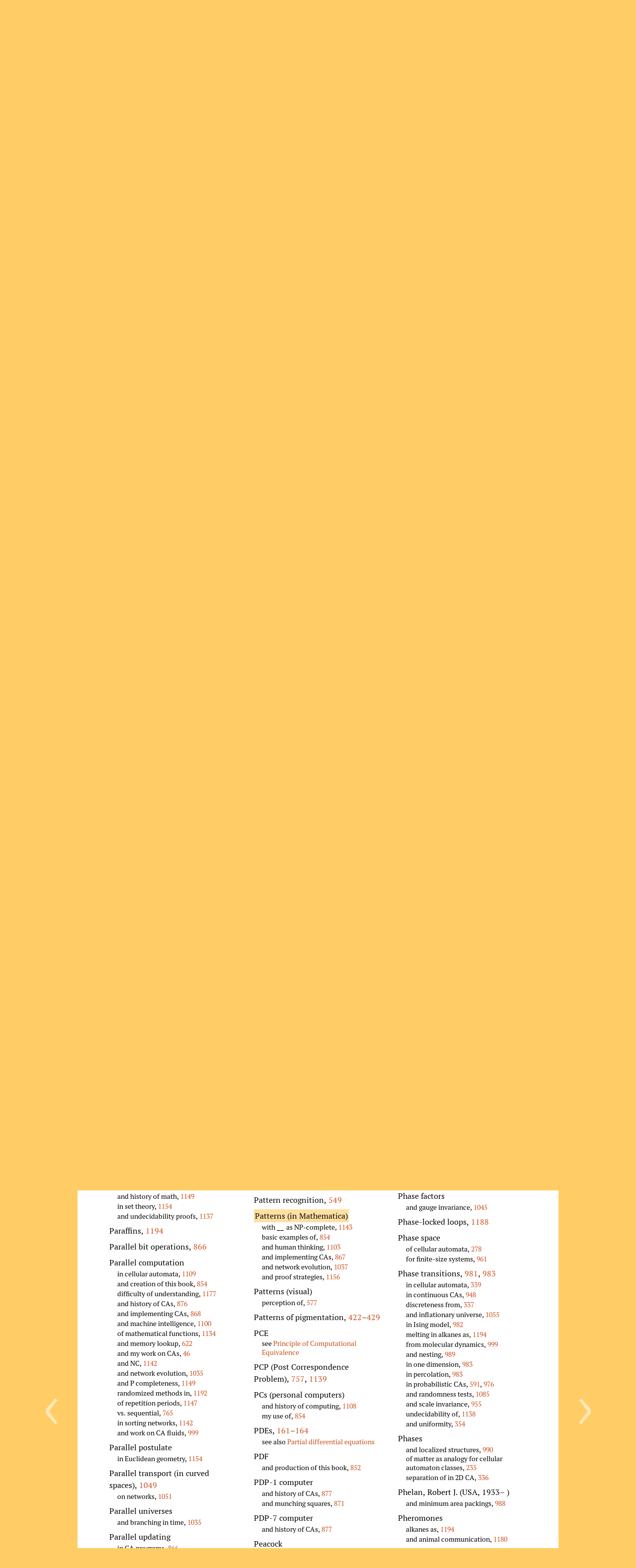

--- FILE ---
content_type: text/html; charset=UTF-8
request_url: https://www.wolframscience.com/nks/index/p-ph/?search=Patterns+(in+Mathematica)
body_size: 144282
content:
<!doctype html>
<html lang="en" class="index size-auto p p-ph">
<head>

<!-- begin framework head en -->

    <meta http-equiv="x-ua-compatible" content="ie=edge">
    <meta name="viewport" content="width=device-width, initial-scale=1">
    <meta charset="utf-8">
    <title>Stephen Wolfram: A New Kind of Science | Online</title>
    <meta name="description" content="The latest on exploring the computational universe, with free online access to Stephen Wolfram's classic 1,200-page breakthrough book.">
    <meta property="og:image" content="http://www.wolframscience.com/share.png">
    <meta property="og:url" content="https://www.wolframscience.com/nks/">
    <meta property="og:type" content="website">
    <meta property="og:title" content="Stephen Wolfram: A New Kind of Science | Online">
    <meta property="og:description" content="The latest on exploring the computational universe, with free online access to Stephen Wolfram's classic 1,200-page breakthrough book.">
    <meta name="twitter:card" content="summary_large_image">
    <meta name="twitter:site" content="@WolframResearch">
    <meta name="twitter:title" content="Stephen Wolfram: A New Kind of Science | Online">
    <meta name="twitter:description" content="The latest on exploring the computational universe, with free online access to Stephen Wolfram's classic 1,200-page breakthrough book.">
    <meta name="twitter:image:src" content="http://www.wolframscience.com/share.png">
    <link rel="canonical" href="https://www.wolframscience.com/nks/">
    <link rel="stylesheet" href="/common/framework/css/framework.en.css">
    <script defer src="/common/consent/cookie-consent.js"></script>
    <script src="/common/javascript/wal/latest/walLoad.js"></script>
    <script defer src="/common/js/announcements/script.js"></script>
    <script src="/common/framework/js/head.en.js"></script>
    <script src="/common/js/jquery/3.7.1/jquery.min.js"></script>
    <script src="/common/js/jquery/plugins/migrate/3.5.2/jquery.migrate.min.js"></script>
    <script src="/common/javascript/analytics.js"></script>

<!-- end framework head en -->
    <link rel="stylesheet" href="//files.wolframcdn.com/pub/fonts/source-sans-pro/1.0/global.css">
    <link rel="stylesheet" href="//files.wolframcdn.com/pub/fonts/pt-serif/1.0/all.css">
    <link rel="stylesheet" href="//www.wolframcdn.com/fonts/mathematica/1.0/all.css">
    <link rel="stylesheet" href="//files.wolframcdn.com/pub/fonts/crimson-text/1.0/all.css">
    <link rel="stylesheet" href="//files.wolframcdn.com/pub/fonts/gill-sans-nova/1.0/500.css">
    <link rel="stylesheet" href="/common/js/clipboard/2.0/clipboard.css">
    <link rel="stylesheet" href="/nks/css/c2c.en.css">
    <link rel="stylesheet" href="/nks/css/shared.en.css">
    <link rel="stylesheet" href="/nks/index/css/index.en.css">
</head>
<body>

<!-- begin framework header en -->


<!-- end framework header en -->


<!--header.en.php-->

<header id="header">
    <div class="width-full height-full">
        <div class="flex align-items-c justify-content-sb width-full height-full">
            <div class="padding-lr-1 order-1__600 width-full__600">
                <h1><a href="/nks/"><img src="/nks/img/a-new-kind-of-science-logo.png" alt="Stephen Wolfram's A New Kind of Science | Online" width="372" height="43" class="fill hide__600"><img src="/nks/img/a-new-kind-of-science-logo__600.svg" alt="A New Kind of Science | Online" width="372" height="43" class="fill hide show__600"></a></h1>
            </div>
            <div class="padding-r-1 order_0__600">
                <nav id="nav" class="table">
                    <div class="nav-main heirs-vertical-align-t">
                        <div class="size-picker">
                            <i class="icon"></i>
                            <ul>
                                <li class="size-auto checked"><span>auto</span></li>
                                <li class="size-small"><span>small</span></li>
                                <li class="size-medium"><span>medium</span></li>
                                <li class="size-large"><span>large</span></li>
                                <li class="size-x-large"><span>x-large</span></li>
                            </ul>
                        </div>
                        <div class="search">
                            <div><i class="icon"></i></div>
                        </div>
                        <div class="toc">
                            <div><a href="/nks/"><i class="icon"></i></a></div>
                        </div>
                        <div class="breadcrumbs">
                            <div>

                            </div>
                        </div>
                    </div>
                    <div class="nav-burger">
                        <div>
                            <div class="hamburger"><i class="icon"></i></div>
                        </div>
                        <div class="burger-nav-l1">
                            <div id="top-stuff">
                                <div class="crumb-wrap-supreme">
                                    <div>
                                        <span class="toc"><a href="/nks/"><i class="icon"></i></a></span>
                                    </div>
                                </div>
                                <div class="size-picker">
                                    <div><i class="icon"></i></div>
                                </div>
                                <ul class="size-pickings">
                                    <li class="size-auto checked"><span>auto</span></li>
                                    <li class="size-small"><span>small</span></li>
                                    <li class="size-medium"><span>medium</span></li>
                                    <li class="size-large"><span>large</span></li>
                                    <li class="size-x-large"><span>x-large</span></li>
                                </ul>
                            </div>

                                                        <ul class="chapters">
                                                                <li class="chapter preface">
                                    <a href="/nks/pix--preface/">
                                        <span></span>
                                        <span>Preface</span>
                                    </a>
                                                                    </li>
                                                                <li class="chapter chapter-1">
                                    <a href="/nks/chap-1--the-foundations-for-a-new-kind-of-science/">
                                        <span>1</span>
                                        <span>The Foundations for a New Kind of Science</span>
                                    </a>
                                                                        <ul class="sections">
                                                                                <li class="section section-1">
                                            <a href="/nks/p1--an-outline-of-basic-ideas/">
                                                <span>1</span>
                                                <span>An Outline of Basic Ideas</span>
                                            </a>
                                        </li>
                                                                                <li class="section section-2">
                                            <a href="/nks/p7--relations-to-other-areas/">
                                                <span>2</span>
                                                <span>Relations to Other Areas</span>
                                            </a>
                                        </li>
                                                                                <li class="section section-3">
                                            <a href="/nks/p12--some-past-initiatives/">
                                                <span>3</span>
                                                <span>Some Past Initiatives</span>
                                            </a>
                                        </li>
                                                                                <li class="section section-4">
                                            <a href="/nks/p17--the-personal-story-of-the-science-in-this-book/">
                                                <span>4</span>
                                                <span>The Personal Story of the Science in This Book</span>
                                            </a>
                                        </li>
                                                                            </ul>
                                                                    </li>
                                                                <li class="chapter chapter-2">
                                    <a href="/nks/chap-2--the-crucial-experiment/">
                                        <span>2</span>
                                        <span>The Crucial Experiment</span>
                                    </a>
                                                                        <ul class="sections">
                                                                                <li class="section section-1">
                                            <a href="/nks/p23--how-do-simple-programs-behave/">
                                                <span>1</span>
                                                <span>How Do Simple Programs Behave?</span>
                                            </a>
                                        </li>
                                                                                <li class="section section-2">
                                            <a href="/nks/p39--the-need-for-a-new-intuition/">
                                                <span>2</span>
                                                <span>The Need for a New Intuition</span>
                                            </a>
                                        </li>
                                                                                <li class="section section-3">
                                            <a href="/nks/p42--why-these-discoveries-were-not-made-before/">
                                                <span>3</span>
                                                <span>Why These Discoveries Were Not Made Before</span>
                                            </a>
                                        </li>
                                                                            </ul>
                                                                    </li>
                                                                <li class="chapter chapter-3">
                                    <a href="/nks/chap-3--the-world-of-simple-programs/">
                                        <span>3</span>
                                        <span>The World of Simple Programs</span>
                                    </a>
                                                                        <ul class="sections">
                                                                                <li class="section section-1">
                                            <a href="/nks/p51--the-search-for-general-features/">
                                                <span>1</span>
                                                <span>The Search for General Features</span>
                                            </a>
                                        </li>
                                                                                <li class="section section-2">
                                            <a href="/nks/p53--more-cellular-automata/">
                                                <span>2</span>
                                                <span>More Cellular Automata</span>
                                            </a>
                                        </li>
                                                                                <li class="section section-3">
                                            <a href="/nks/p71--mobile-automata/">
                                                <span>3</span>
                                                <span>Mobile Automata</span>
                                            </a>
                                        </li>
                                                                                <li class="section section-4">
                                            <a href="/nks/p78--turing-machines/">
                                                <span>4</span>
                                                <span>Turing Machines</span>
                                            </a>
                                        </li>
                                                                                <li class="section section-5">
                                            <a href="/nks/p82--substitution-systems/">
                                                <span>5</span>
                                                <span>Substitution Systems</span>
                                            </a>
                                        </li>
                                                                                <li class="section section-6">
                                            <a href="/nks/p88--sequential-substitution-systems/">
                                                <span>6</span>
                                                <span>Sequential Substitution Systems</span>
                                            </a>
                                        </li>
                                                                                <li class="section section-7">
                                            <a href="/nks/p93--tag-systems/">
                                                <span>7</span>
                                                <span>Tag Systems</span>
                                            </a>
                                        </li>
                                                                                <li class="section section-8">
                                            <a href="/nks/p95--cyclic-tag-systems/">
                                                <span>8</span>
                                                <span>Cyclic Tag Systems</span>
                                            </a>
                                        </li>
                                                                                <li class="section section-9">
                                            <a href="/nks/p97--register-machines/">
                                                <span>9</span>
                                                <span>Register Machines</span>
                                            </a>
                                        </li>
                                                                                <li class="section section-10">
                                            <a href="/nks/p102--symbolic-systems/">
                                                <span>10</span>
                                                <span>Symbolic Systems</span>
                                            </a>
                                        </li>
                                                                                <li class="section section-11">
                                            <a href="/nks/p105--some-conclusions/">
                                                <span>11</span>
                                                <span>Some Conclusions</span>
                                            </a>
                                        </li>
                                                                                <li class="section section-12">
                                            <a href="/nks/p108--how-the-discoveries-in-this-chapter-were-made/">
                                                <span>12</span>
                                                <span>How the Discoveries in This Chapter Were Made</span>
                                            </a>
                                        </li>
                                                                            </ul>
                                                                    </li>
                                                                <li class="chapter chapter-4">
                                    <a href="/nks/chap-4--systems-based-on-numbers/">
                                        <span>4</span>
                                        <span>Systems Based on Numbers</span>
                                    </a>
                                                                        <ul class="sections">
                                                                                <li class="section section-1">
                                            <a href="/nks/p115--the-notion-of-numbers/">
                                                <span>1</span>
                                                <span>The Notion of Numbers</span>
                                            </a>
                                        </li>
                                                                                <li class="section section-2">
                                            <a href="/nks/p117--elementary-arithmetic/">
                                                <span>2</span>
                                                <span>Elementary Arithmetic</span>
                                            </a>
                                        </li>
                                                                                <li class="section section-3">
                                            <a href="/nks/p128--recursive-sequences/">
                                                <span>3</span>
                                                <span>Recursive Sequences</span>
                                            </a>
                                        </li>
                                                                                <li class="section section-4">
                                            <a href="/nks/p132--the-sequence-of-primes/">
                                                <span>4</span>
                                                <span>The Sequence of Primes</span>
                                            </a>
                                        </li>
                                                                                <li class="section section-5">
                                            <a href="/nks/p136--mathematical-constants/">
                                                <span>5</span>
                                                <span>Mathematical Constants</span>
                                            </a>
                                        </li>
                                                                                <li class="section section-6">
                                            <a href="/nks/p145--mathematical-functions/">
                                                <span>6</span>
                                                <span>Mathematical Functions</span>
                                            </a>
                                        </li>
                                                                                <li class="section section-7">
                                            <a href="/nks/p149--iterated-maps-and-the-chaos-phenomenon/">
                                                <span>7</span>
                                                <span>Iterated Maps and the Chaos Phenomenon</span>
                                            </a>
                                        </li>
                                                                                <li class="section section-8">
                                            <a href="/nks/p155--continuous-cellular-automata/">
                                                <span>8</span>
                                                <span>Continuous Cellular Automata</span>
                                            </a>
                                        </li>
                                                                                <li class="section section-9">
                                            <a href="/nks/p161--partial-differential-equations/">
                                                <span>9</span>
                                                <span>Partial Differential Equations</span>
                                            </a>
                                        </li>
                                                                                <li class="section section-10">
                                            <a href="/nks/p167--continuous-versus-discrete-systems/">
                                                <span>10</span>
                                                <span>Continuous Versus Discrete Systems</span>
                                            </a>
                                        </li>
                                                                            </ul>
                                                                    </li>
                                                                <li class="chapter chapter-5">
                                    <a href="/nks/chap-5--two-dimensions-and-beyond/">
                                        <span>5</span>
                                        <span>Two Dimensions and Beyond</span>
                                    </a>
                                                                        <ul class="sections">
                                                                                <li class="section section-1">
                                            <a href="/nks/p169--introduction/">
                                                <span>1</span>
                                                <span>Introduction</span>
                                            </a>
                                        </li>
                                                                                <li class="section section-2">
                                            <a href="/nks/p170--cellular-automata/">
                                                <span>2</span>
                                                <span>Cellular Automata</span>
                                            </a>
                                        </li>
                                                                                <li class="section section-3">
                                            <a href="/nks/p184--turing-machines/">
                                                <span>3</span>
                                                <span>Turing Machines</span>
                                            </a>
                                        </li>
                                                                                <li class="section section-4">
                                            <a href="/nks/p187--substitution-systems-and-fractals/">
                                                <span>4</span>
                                                <span>Substitution Systems and Fractals</span>
                                            </a>
                                        </li>
                                                                                <li class="section section-5">
                                            <a href="/nks/p193--network-systems/">
                                                <span>5</span>
                                                <span>Network Systems</span>
                                            </a>
                                        </li>
                                                                                <li class="section section-6">
                                            <a href="/nks/p204--multiway-systems/">
                                                <span>6</span>
                                                <span>Multiway Systems</span>
                                            </a>
                                        </li>
                                                                                <li class="section section-7">
                                            <a href="/nks/p210--systems-based-on-constraints/">
                                                <span>7</span>
                                                <span>Systems Based on Constraints</span>
                                            </a>
                                        </li>
                                                                            </ul>
                                                                    </li>
                                                                <li class="chapter chapter-6">
                                    <a href="/nks/chap-6--starting-from-randomness/">
                                        <span>6</span>
                                        <span>Starting from Randomness</span>
                                    </a>
                                                                        <ul class="sections">
                                                                                <li class="section section-1">
                                            <a href="/nks/p223--the-emergence-of-order/">
                                                <span>1</span>
                                                <span>The Emergence of Order</span>
                                            </a>
                                        </li>
                                                                                <li class="section section-2">
                                            <a href="/nks/p231--four-classes-of-behavior/">
                                                <span>2</span>
                                                <span>Four Classes of Behavior</span>
                                            </a>
                                        </li>
                                                                                <li class="section section-3">
                                            <a href="/nks/p250--sensitivity-to-initial-conditions/">
                                                <span>3</span>
                                                <span>Sensitivity to Initial Conditions</span>
                                            </a>
                                        </li>
                                                                                <li class="section section-4">
                                            <a href="/nks/p255--systems-of-limited-size-and-class-2-behavior/">
                                                <span>4</span>
                                                <span>Systems of Limited Size and Class 2 Behavior</span>
                                            </a>
                                        </li>
                                                                                <li class="section section-5">
                                            <a href="/nks/p261--randomness-in-class-3-systems/">
                                                <span>5</span>
                                                <span>Randomness in Class 3 Systems</span>
                                            </a>
                                        </li>
                                                                                <li class="section section-6">
                                            <a href="/nks/p266--special-initial-conditions/">
                                                <span>6</span>
                                                <span>Special Initial Conditions</span>
                                            </a>
                                        </li>
                                                                                <li class="section section-7">
                                            <a href="/nks/p275--the-notion-of-attractors/">
                                                <span>7</span>
                                                <span>The Notion of Attractors</span>
                                            </a>
                                        </li>
                                                                                <li class="section section-8">
                                            <a href="/nks/p281--structures-in-class-4-systems/">
                                                <span>8</span>
                                                <span>Structures in Class 4 Systems</span>
                                            </a>
                                        </li>
                                                                            </ul>
                                                                    </li>
                                                                <li class="chapter chapter-7">
                                    <a href="/nks/chap-7--mechanisms-in-programs-and-nature/">
                                        <span>7</span>
                                        <span>Mechanisms in Programs and Nature</span>
                                    </a>
                                                                        <ul class="sections">
                                                                                <li class="section section-1">
                                            <a href="/nks/p297--universality-of-behavior/">
                                                <span>1</span>
                                                <span>Universality of Behavior</span>
                                            </a>
                                        </li>
                                                                                <li class="section section-2">
                                            <a href="/nks/p299--three-mechanisms-for-randomness/">
                                                <span>2</span>
                                                <span>Three Mechanisms for Randomness</span>
                                            </a>
                                        </li>
                                                                                <li class="section section-3">
                                            <a href="/nks/p301--randomness-from-the-environment/">
                                                <span>3</span>
                                                <span>Randomness from the Environment</span>
                                            </a>
                                        </li>
                                                                                <li class="section section-4">
                                            <a href="/nks/p304--chaos-theory-and-randomness-from-initial-conditions/">
                                                <span>4</span>
                                                <span>Chaos Theory and Randomness from Initial Conditions</span>
                                            </a>
                                        </li>
                                                                                <li class="section section-5">
                                            <a href="/nks/p315--the-intrinsic-generation-of-randomness/">
                                                <span>5</span>
                                                <span>The Intrinsic Generation of Randomness</span>
                                            </a>
                                        </li>
                                                                                <li class="section section-6">
                                            <a href="/nks/p327--the-phenomenon-of-continuity/">
                                                <span>6</span>
                                                <span>The Phenomenon of Continuity</span>
                                            </a>
                                        </li>
                                                                                <li class="section section-7">
                                            <a href="/nks/p337--origins-of-discreteness/">
                                                <span>7</span>
                                                <span>Origins of Discreteness</span>
                                            </a>
                                        </li>
                                                                                <li class="section section-8">
                                            <a href="/nks/p342--the-problem-of-satisfying-constraints/">
                                                <span>8</span>
                                                <span>The Problem of Satisfying Constraints</span>
                                            </a>
                                        </li>
                                                                                <li class="section section-9">
                                            <a href="/nks/p351--origins-of-simple-behavior/">
                                                <span>9</span>
                                                <span>Origins of Simple Behavior</span>
                                            </a>
                                        </li>
                                                                            </ul>
                                                                    </li>
                                                                <li class="chapter chapter-8">
                                    <a href="/nks/chap-8--implications-for-everyday-systems/">
                                        <span>8</span>
                                        <span>Implications for Everyday Systems</span>
                                    </a>
                                                                        <ul class="sections">
                                                                                <li class="section section-1">
                                            <a href="/nks/p363--issues-of-modelling/">
                                                <span>1</span>
                                                <span>Issues of Modelling</span>
                                            </a>
                                        </li>
                                                                                <li class="section section-2">
                                            <a href="/nks/p369--the-growth-of-crystals/">
                                                <span>2</span>
                                                <span>The Growth of Crystals</span>
                                            </a>
                                        </li>
                                                                                <li class="section section-3">
                                            <a href="/nks/p374--the-breaking-of-materials/">
                                                <span>3</span>
                                                <span>The Breaking of Materials</span>
                                            </a>
                                        </li>
                                                                                <li class="section section-4">
                                            <a href="/nks/p376--fluid-flow/">
                                                <span>4</span>
                                                <span>Fluid Flow</span>
                                            </a>
                                        </li>
                                                                                <li class="section section-5">
                                            <a href="/nks/p383--fundamental-issues-in-biology/">
                                                <span>5</span>
                                                <span>Fundamental Issues in Biology</span>
                                            </a>
                                        </li>
                                                                                <li class="section section-6">
                                            <a href="/nks/p400--growth-of-plants-and-animals/">
                                                <span>6</span>
                                                <span>Growth of Plants and Animals</span>
                                            </a>
                                        </li>
                                                                                <li class="section section-7">
                                            <a href="/nks/p422--biological-pigmentation-patterns/">
                                                <span>7</span>
                                                <span>Biological Pigmentation Patterns</span>
                                            </a>
                                        </li>
                                                                                <li class="section section-8">
                                            <a href="/nks/p429--financial-systems/">
                                                <span>8</span>
                                                <span>Financial Systems</span>
                                            </a>
                                        </li>
                                                                            </ul>
                                                                    </li>
                                                                <li class="chapter chapter-9">
                                    <a href="/nks/chap-9--fundamental-physics/">
                                        <span>9</span>
                                        <span>Fundamental Physics</span>
                                    </a>
                                                                        <ul class="sections">
                                                                                <li class="section section-1">
                                            <a href="/nks/p433--the-problems-of-physics/">
                                                <span>1</span>
                                                <span>The Problems of Physics</span>
                                            </a>
                                        </li>
                                                                                <li class="section section-2">
                                            <a href="/nks/p435--the-notion-of-reversibility/">
                                                <span>2</span>
                                                <span>The Notion of Reversibility</span>
                                            </a>
                                        </li>
                                                                                <li class="section section-3">
                                            <a href="/nks/p441--irreversibility-and-the-second-law-of-thermodynamics/">
                                                <span>3</span>
                                                <span>Irreversibility and the Second Law of Thermodynamics</span>
                                            </a>
                                        </li>
                                                                                <li class="section section-4">
                                            <a href="/nks/p458--conserved-quantities-and-continuum-phenomena/">
                                                <span>4</span>
                                                <span>Conserved Quantities and Continuum Phenomena</span>
                                            </a>
                                        </li>
                                                                                <li class="section section-5">
                                            <a href="/nks/p465--ultimate-models-for-the-universe/">
                                                <span>5</span>
                                                <span>Ultimate Models for the Universe</span>
                                            </a>
                                        </li>
                                                                                <li class="section section-6">
                                            <a href="/nks/p472--the-nature-of-space/">
                                                <span>6</span>
                                                <span>The Nature of Space</span>
                                            </a>
                                        </li>
                                                                                <li class="section section-7">
                                            <a href="/nks/p475--space-as-a-network/">
                                                <span>7</span>
                                                <span>Space as a Network</span>
                                            </a>
                                        </li>
                                                                                <li class="section section-8">
                                            <a href="/nks/p481--the-relationship-of-space-and-time/">
                                                <span>8</span>
                                                <span>The Relationship of Space and Time</span>
                                            </a>
                                        </li>
                                                                                <li class="section section-9">
                                            <a href="/nks/p486--time-and-causal-networks/">
                                                <span>9</span>
                                                <span>Time and Causal Networks</span>
                                            </a>
                                        </li>
                                                                                <li class="section section-10">
                                            <a href="/nks/p497--the-sequencing-of-events-in-the-universe/">
                                                <span>10</span>
                                                <span>The Sequencing of Events in the Universe</span>
                                            </a>
                                        </li>
                                                                                <li class="section section-11">
                                            <a href="/nks/p504--uniqueness-and-branching-in-time/">
                                                <span>11</span>
                                                <span>Uniqueness and Branching in Time</span>
                                            </a>
                                        </li>
                                                                                <li class="section section-12">
                                            <a href="/nks/p508--evolution-of-networks/">
                                                <span>12</span>
                                                <span>Evolution of Networks</span>
                                            </a>
                                        </li>
                                                                                <li class="section section-13">
                                            <a href="/nks/p516--space-time-and-relativity/">
                                                <span>13</span>
                                                <span>Space, Time and Relativity</span>
                                            </a>
                                        </li>
                                                                                <li class="section section-14">
                                            <a href="/nks/p525--elementary-particles/">
                                                <span>14</span>
                                                <span>Elementary Particles</span>
                                            </a>
                                        </li>
                                                                                <li class="section section-15">
                                            <a href="/nks/p530--the-phenomenon-of-gravity/">
                                                <span>15</span>
                                                <span>The Phenomenon of Gravity</span>
                                            </a>
                                        </li>
                                                                                <li class="section section-16">
                                            <a href="/nks/p537--quantum-phenomena/">
                                                <span>16</span>
                                                <span>Quantum Phenomena</span>
                                            </a>
                                        </li>
                                                                            </ul>
                                                                    </li>
                                                                <li class="chapter chapter-10">
                                    <a href="/nks/chap-10--processes-of-perception-and-analysis/">
                                        <span>10</span>
                                        <span>Processes of Perception and Analysis</span>
                                    </a>
                                                                        <ul class="sections">
                                                                                <li class="section section-1">
                                            <a href="/nks/p547--introduction/">
                                                <span>1</span>
                                                <span>Introduction</span>
                                            </a>
                                        </li>
                                                                                <li class="section section-2">
                                            <a href="/nks/p548--what-perception-and-analysis-do/">
                                                <span>2</span>
                                                <span>What Perception and Analysis Do</span>
                                            </a>
                                        </li>
                                                                                <li class="section section-3">
                                            <a href="/nks/p552--defining-the-notion-of-randomness/">
                                                <span>3</span>
                                                <span>Defining the Notion of Randomness</span>
                                            </a>
                                        </li>
                                                                                <li class="section section-4">
                                            <a href="/nks/p557--defining-complexity/">
                                                <span>4</span>
                                                <span>Defining Complexity</span>
                                            </a>
                                        </li>
                                                                                <li class="section section-5">
                                            <a href="/nks/p560--data-compression/">
                                                <span>5</span>
                                                <span>Data Compression</span>
                                            </a>
                                        </li>
                                                                                <li class="section section-6">
                                            <a href="/nks/p572--irreversible-data-compression/">
                                                <span>6</span>
                                                <span>Irreversible Data Compression</span>
                                            </a>
                                        </li>
                                                                                <li class="section section-7">
                                            <a href="/nks/p577--visual-perception/">
                                                <span>7</span>
                                                <span>Visual Perception</span>
                                            </a>
                                        </li>
                                                                                <li class="section section-8">
                                            <a href="/nks/p585--auditory-perception/">
                                                <span>8</span>
                                                <span>Auditory Perception</span>
                                            </a>
                                        </li>
                                                                                <li class="section section-9">
                                            <a href="/nks/p588--statistical-analysis/">
                                                <span>9</span>
                                                <span>Statistical Analysis</span>
                                            </a>
                                        </li>
                                                                                <li class="section section-10">
                                            <a href="/nks/p598--cryptography-and-cryptanalysis/">
                                                <span>10</span>
                                                <span>Cryptography and Cryptanalysis</span>
                                            </a>
                                        </li>
                                                                                <li class="section section-11">
                                            <a href="/nks/p606--traditional-mathematics-and-mathematical-formulas/">
                                                <span>11</span>
                                                <span>Traditional Mathematics and Mathematical Formulas</span>
                                            </a>
                                        </li>
                                                                                <li class="section section-12">
                                            <a href="/nks/p620--human-thinking/">
                                                <span>12</span>
                                                <span>Human Thinking</span>
                                            </a>
                                        </li>
                                                                                <li class="section section-13">
                                            <a href="/nks/p632--higher-forms-of-perception-and-analysis/">
                                                <span>13</span>
                                                <span>Higher Forms of Perception and Analysis</span>
                                            </a>
                                        </li>
                                                                            </ul>
                                                                    </li>
                                                                <li class="chapter chapter-11">
                                    <a href="/nks/chap-11--the-notion-of-computation/">
                                        <span>11</span>
                                        <span>The Notion of Computation</span>
                                    </a>
                                                                        <ul class="sections">
                                                                                <li class="section section-1">
                                            <a href="/nks/p637--computation-as-a-framework/">
                                                <span>1</span>
                                                <span>Computation as a Framework</span>
                                            </a>
                                        </li>
                                                                                <li class="section section-2">
                                            <a href="/nks/p638--computations-in-cellular-automata/">
                                                <span>2</span>
                                                <span>Computations in Cellular Automata</span>
                                            </a>
                                        </li>
                                                                                <li class="section section-3">
                                            <a href="/nks/p642--the-phenomenon-of-universality/">
                                                <span>3</span>
                                                <span>The Phenomenon of Universality</span>
                                            </a>
                                        </li>
                                                                                <li class="section section-4">
                                            <a href="/nks/p644--a-universal-cellular-automaton/">
                                                <span>4</span>
                                                <span>A Universal Cellular Automaton</span>
                                            </a>
                                        </li>
                                                                                <li class="section section-5">
                                            <a href="/nks/p656--emulating-other-systems-with-cellular-automata/">
                                                <span>5</span>
                                                <span>Emulating Other Systems with Cellular Automata</span>
                                            </a>
                                        </li>
                                                                                <li class="section section-6">
                                            <a href="/nks/p664--emulating-cellular-automata-with-other-systems/">
                                                <span>6</span>
                                                <span>Emulating Cellular Automata with Other Systems</span>
                                            </a>
                                        </li>
                                                                                <li class="section section-7">
                                            <a href="/nks/p674--implications-of-universality/">
                                                <span>7</span>
                                                <span>Implications of Universality</span>
                                            </a>
                                        </li>
                                                                                <li class="section section-8">
                                            <a href="/nks/p675--the-rule-110-cellular-automaton/">
                                                <span>8</span>
                                                <span>The Rule 110 Cellular Automaton</span>
                                            </a>
                                        </li>
                                                                                <li class="section section-9">
                                            <a href="/nks/p690--the-significance-of-universality-in-rule-110/">
                                                <span>9</span>
                                                <span>The Significance of Universality in Rule 110</span>
                                            </a>
                                        </li>
                                                                                <li class="section section-10">
                                            <a href="/nks/p691--class-4-behavior-and-universality/">
                                                <span>10</span>
                                                <span>Class 4 Behavior and Universality</span>
                                            </a>
                                        </li>
                                                                                <li class="section section-11">
                                            <a href="/nks/p694--the-threshold-of-universality-in-cellular-automata/">
                                                <span>11</span>
                                                <span>The Threshold of Universality in Cellular Automata</span>
                                            </a>
                                        </li>
                                                                                <li class="section section-12">
                                            <a href="/nks/p706--universality-in-turing-machines-and-other-systems/">
                                                <span>12</span>
                                                <span>Universality in Turing Machines and Other Systems</span>
                                            </a>
                                        </li>
                                                                            </ul>
                                                                    </li>
                                                                <li class="chapter chapter-12">
                                    <a href="/nks/chap-12--the-principle-of-computational-equivalence/">
                                        <span>12</span>
                                        <span>The Principle of Computational Equivalence</span>
                                    </a>
                                                                        <ul class="sections">
                                                                                <li class="section section-1">
                                            <a href="/nks/p715--basic-framework/">
                                                <span>1</span>
                                                <span>Basic Framework</span>
                                            </a>
                                        </li>
                                                                                <li class="section section-2">
                                            <a href="/nks/p716--outline-of-the-principle/">
                                                <span>2</span>
                                                <span>Outline of the Principle</span>
                                            </a>
                                        </li>
                                                                                <li class="section section-3">
                                            <a href="/nks/p719--the-content-of-the-principle/">
                                                <span>3</span>
                                                <span>The Content of the Principle</span>
                                            </a>
                                        </li>
                                                                                <li class="section section-4">
                                            <a href="/nks/p726--the-validity-of-the-principle/">
                                                <span>4</span>
                                                <span>The Validity of the Principle</span>
                                            </a>
                                        </li>
                                                                                <li class="section section-5">
                                            <a href="/nks/p735--explaining-the-phenomenon-of-complexity/">
                                                <span>5</span>
                                                <span>Explaining the Phenomenon of Complexity</span>
                                            </a>
                                        </li>
                                                                                <li class="section section-6">
                                            <a href="/nks/p737--computational-irreducibility/">
                                                <span>6</span>
                                                <span>Computational Irreducibility</span>
                                            </a>
                                        </li>
                                                                                <li class="section section-7">
                                            <a href="/nks/p750--the-phenomenon-of-free-will/">
                                                <span>7</span>
                                                <span>The Phenomenon of Free Will</span>
                                            </a>
                                        </li>
                                                                                <li class="section section-8">
                                            <a href="/nks/p753--undecidability-and-intractability/">
                                                <span>8</span>
                                                <span>Undecidability and Intractability</span>
                                            </a>
                                        </li>
                                                                                <li class="section section-9">
                                            <a href="/nks/p772--implications-for-mathematics-and-its-foundations/">
                                                <span>9</span>
                                                <span>Implications for Mathematics and Its Foundations</span>
                                            </a>
                                        </li>
                                                                                <li class="section section-10">
                                            <a href="/nks/p822--intelligence-in-the-universe/">
                                                <span>10</span>
                                                <span>Intelligence in the Universe</span>
                                            </a>
                                        </li>
                                                                                <li class="section section-11">
                                            <a href="/nks/p840--implications-for-technology/">
                                                <span>11</span>
                                                <span>Implications for Technology</span>
                                            </a>
                                        </li>
                                                                                <li class="section section-12">
                                            <a href="/nks/p844--historical-perspectives/">
                                                <span>12</span>
                                                <span>Historical Perspectives</span>
                                            </a>
                                        </li>
                                                                            </ul>
                                                                    </li>
                                                                <li class="chapter notes">
                                    <a href="/nks/notes-for-chapters/">
                                        <span></span>
                                        <span>Notes</span>
                                    </a>
                                                                    </li>
                                                            </ul>
                            <div class="search">
                            </div>
                        </div>
                    </div>
                </nav>
            </div>
        </div>
    </div>
    <div id="search">
        <div class="text-align-c__600">
            <div class="inline-grid cols-3 cols-1__600">
                <form id="search-index-form" action="/nks/index/"><div><label for="search-index-input">Look up in index</label><input type="search" id="search-index-input" name="search-index-input"></div></form>
                <form id="search-all-form" action="/nks/search/"><div><label for="search-all-input">Text search</label><input type="search" id="search-all-input" name="search-all-input"></div></form>
                <form id="search-jump-form"><div><label for="search-jump-input">Jump to page</label><input type="search" id="search-jump-input" name="search-jump-input"></div></form>
            </div>
        </div>
    </div>
</header>

<!--/header.en.php-->
<main id="main">
    <div class="wide-wrapper">
        <div id="prevnext">            <div id="previous"><a href="/nks/index/o/" title="Previous page"><span>‹</span></a></div>
            <div id="next"><a href="/nks/index/pi-po/" title="Next page"><span>›</span></a></div>
        </div>
        <div id="content" class="thin-padding">
            <h1 class="main-heading">Index</h1>
            <hr>

<!--index-nav.en.php-->

    <nav id="index-nav">
        <a href="/nks/index/0/" class="num">0</a>
        <a href="/nks/index/a-am/" class="a">A</a>
        <a href="/nks/index/b-bk/" class="b">B</a>
        <a href="/nks/index/c-cd/" class="c">C</a>
        <a href="/nks/index/d-dh/" class="d">D</a>
        <a href="/nks/index/e-eo/" class="e">E</a>
        <a href="/nks/index/f-fli/" class="f">F</a>
        <a href="/nks/index/g-gi/" class="g">G</a>
        <a href="/nks/index/h/" class="h">H</a>
        <a href="/nks/index/i-im/" class="i">I</a>
        <a href="/nks/index/j/" class="j">J</a>
        <a href="/nks/index/k/" class="k">K</a>
        <a href="/nks/index/l-lh/" class="l">L</a>
        <a href="/nks/index/m-mer/" class="m">M</a>
        <a href="/nks/index/n-net/" class="n">N</a>
        <a href="/nks/index/o/" class="o">O</a>
        <a href="/nks/index/p-ph/" class="p">P</a>
        <a href="/nks/index/q/" class="q">Q</a>
        <a href="/nks/index/r-red/" class="r">R</a>
        <a href="/nks/index/s-sg/" class="s">S</a>
        <a href="/nks/index/t-ti/" class="t">T</a>
        <a href="/nks/index/u/" class="u">U</a>
        <a href="/nks/index/v/" class="v">V</a>
        <a href="/nks/index/w/" class="w">W</a>
        <a href="/nks/index/x/" class="x">X</a>
        <a href="/nks/index/y/" class="y">Y</a>
        <a href="/nks/index/z/" class="z">Z</a>
    </nav>

    <nav id="index-subnav">
        <span class="num"></span>
        <span class="a">
            <a href="/nks/index/a-am/" class="a-am">A–Am</a>
            <a href="/nks/index/an-az/" class="an-az">An–Az</a>
        </span>
        <span class="b">
            <a href="/nks/index/b-bk/" class="b-bk">B–Bk</a>
            <a href="/nks/index/bl-bz/" class="bl-bz">Bl–Bz</a>
        </span>
        <span class="c">
            <a href="/nks/index/c-cd/" class="c-cd">C–Cd</a>
            <a href="/nks/index/ce-cn/" class="ce-cn">Ce–Cn</a>
            <a href="/nks/index/co-com/" class="co-com">Co–Com</a>
            <a href="/nks/index/con-cp/" class="con-cp">Con–Cp</a>
            <a href="/nks/index/cr-cz/" class="cr-cz">Cr–Cz</a>
        </span>
        <span class="d">
            <a href="/nks/index/d-dh/" class="d-dh">D–Dh</a>
            <a href="/nks/index/di-dz/" class="di-dz">Di–Dz</a>
        </span>
        <span class="e">
            <a href="/nks/index/e-eo/" class="e-eo">E–Eo</a>
            <a href="/nks/index/ep-ez/" class="ep-ez">Ep–Ez</a>
        </span>
        <span class="f">
            <a href="/nks/index/f-fli/" class="f-fli">F–Fli</a>
            <a href="/nks/index/flo-fz/" class="flo-fz">Flo–Fz</a>
        </span>
        <span class="g">
            <a href="/nks/index/g-gi/" class="g-gi">G–Gi</a>
            <a href="/nks/index/gj-gz/" class="gj-gz">Gj–Gz</a>
        </span>
        <span class="h"></span>
        <span class="i">
            <a href="/nks/index/i-im/" class="i-im">I–Im</a>
            <a href="/nks/index/in-iz/" class="in-iz">In–Iz</a>
        </span>
        <span class="j"></span>
        <span class="k"></span>
        <span class="l">
            <a href="/nks/index/l-lh/" class="l-lh">L–Lh</a>
            <a href="/nks/index/li-lz/" class="li-lz">Li–Lz</a>
        </span>
        <span class="m">
            <a href="/nks/index/m-mer/" class="m-mer">M–Mer</a>
            <a href="/nks/index/mes-mz/" class="mes-mz">Mes–Mz</a>
        </span>
        <span class="n">
            <a href="/nks/index/n-net/" class="n-net">N–Net</a>
            <a href="/nks/index/neu-nz/" class="neu-nz">Neu–Nz</a>
        </span>
        <span class="o"></span>
        <span class="p">
            <a href="/nks/index/p-ph/" class="p-ph">P–Ph</a>
            <a href="/nks/index/pi-po/" class="pi-po">Pi–Po</a>
            <a href="/nks/index/pp-pz/" class="pp-pz">Pp–Pz</a>
        </span>
        <span class="q"></span>
        <span class="r">
            <a href="/nks/index/r-red/" class="r-red">R–Red</a>
            <a href="/nks/index/ree-ro/" class="ree-ro">Ree–Ro</a>
            <a href="/nks/index/rp-rz/" class="rp-rz">Rp–Rz</a>
        </span>
        <span class="s">
            <a href="/nks/index/s-sg/" class="s-sg">S–Sg</a>
            <a href="/nks/index/sh-so/" class="sh-so">Sh–So</a>
            <a href="/nks/index/sp-sto/" class="sp-sto">Sp–Sto</a>
            <a href="/nks/index/stp-sz/" class="stp-sz">Stp–Sz</a>
        </span>
        <span class="t">
            <a href="/nks/index/t-ti/" class="t-ti">T–Ti</a>
            <a href="/nks/index/tj-tz/" class="tj-tz">Tj–Tz</a>
        </span>
        <span class="u"></span>
        <span class="v"></span>
        <span class="w"></span>
        <span class="x"></span>
        <span class="y"></span>
        <span class="z"></span>
    </nav>

<!--/index-nav.en.php-->
            <hr>
            <div id="index-content">
                <p>
                    <span class="term">P = NP problem</span>, <a href="/nks/p765/">765</a><br>
                    <span class="indent">and SETI, <a href="/nksonline/page-1190a/">1190</a></span><br>
                    <span class="indent">and systems in nature, <a href="/nks/p770/">770</a></span><br>
                    <span class="indent">undecidability of, <a href="/nksonline/page-1146b/">1146</a></span>
                </p>
                <p>
                    <span class="term">P (polynomial time)</span>, <a href="/nksonline/page-1142b/">1142</a>
                </p>
                <p>
                    <span class="term"><em>p</em>-adic numbers</span><br>
                    <span class="indent">as generalizing numbers, <a href="/nksonline/page-1168a/">1168</a></span>
                </p>
                <p>
                    <span class="term">P-code for GPS</span>, <a href="/nksonline/page-1086d/">1086</a>
                </p>
                <p>
                    <span class="term">P completeness</span>, <a href="/nksonline/page-1149a/">1149</a>
                </p>
                <p>
                    <span class="term">Packard, Norman H. (USA, 1954–<span class="white-space-nw">&nbsp;</span>)</span><br>
                    <span class="indent">and CA classes, <a href="/nksonline/page-948f/">948</a></span><br>
                    <span class="indent">as coauthor of paper, <a href="/nksonline/page-881a/">882</a></span><br>
                    <span class="indent">in Preface, <a href="/nksonline/page-xiii/">xiii</a></span>
                </p>
                <p>
                    <span class="term">Packings</span><br>
                    <span class="indent">of bits in CA implementation, <a href="/nksonline/page-866b/">866</a></span><br>
                    <span class="indent">of deformable objects, <a href="/nksonline/page-988a/">988</a></span><br>
                    <span class="indent">discrete, <a href="/nksonline/page-987a/">987</a></span><br>
                    <span class="indent">history of circle, <a href="/nksonline/page-985f/">985</a></span><br>
                    <span class="indent">and shapes of cells, <a href="/nksonline/page-1007e/">1007</a></span><br>
                    <span class="indent">of spheres, <a href="/nks/p349/">349</a></span>
                </p>
                <p>
                    <span class="term"><code>PadLeft</code></span><br>
                    <span class="indent">and initial conditions, <a href="/nksonline/page-866a/">866</a></span>
                </p>
                <p>
                    <span class="term">Painlevé, Paul (France, 1863–1933)</span><br>
                    <span class="indent">and Painlevé functions, <a href="/nksonline/page-1091k/">1092</a></span>
                </p>
                <p>
                    <span class="term">Painlevé functions</span><br>
                    <span class="indent">and 2D Ising model, <a href="/nksonline/page-981d/">982</a></span><br>
                    <span class="indent">and nonlinear ODEs, <a href="/nksonline/page-1091k/">1092</a></span><br>
                    <span class="indent">and random matrices, <a href="/nksonline/page-977b/">977</a></span>
                </p>
                <p>
                    <span class="term">Paintings</span><br>
                    <span class="indent">and concept of intelligence, <a href="/nks/p838/">838</a></span>
                </p>
                <p>
                    <span class="term">Pair annihilation</span><br>
                    <span class="indent">and nested patterns, <a href="/nks/p358/">358</a></span><br>
                    <span class="indent">nesting from, <a href="/nksonline/page-989a/">989</a></span>
                </p>
                <p>
                    <span class="term">Pair correlations</span><br>
                    <span class="indent">and isotropy measures, <a href="/nksonline/page-980b/">980</a></span>
                </p>
                <p>
                    <span class="term">Pair production</span><br>
                    <span class="indent">in vacuum fluctuations, <a href="/nksonline/page-1062a/">1062</a></span>
                </p>
                <p>
                    <span class="term">Pairing functions (<span class="special-character Sigma">&#963;</span>)</span>, <a href="/nksonline/page-1127e/">1127</a>
                </p>
                <p>
                    <span class="term">Pairwise sorting algorithms</span>, <a href="/nksonline/page-1142a/">1142</a>
                </p>
                <p>
                    <span class="term">Palatine Chapel</span>, <a href="/nksonline/page-872d/">873</a>
                </p>
                <p>
                    <span class="term">Paleolithic art</span>, <a href="/nks/p43/">43</a>, <a href="/nksonline/page-872d/">873</a>
                </p>
                <p>
                    <span class="term">Palermo, Sicily</span>, <a href="/nksonline/page-872d/">873</a>
                </p>
                <p>
                    <span class="term">Paley, Raymond E. A. C. (England/USA, 1907–1933)</span><br>
                    <span class="indent">and Walsh transforms, <a href="/nksonline/page-1072f/">1073</a></span>
                </p>
                <p>
                    <span class="term">Paley, William (England, 1743–1805)</span><br>
                    <span class="indent">and natural theology, <a href="/nksonline/page-861a/">861</a></span>
                </p>
                <p>
                    <span class="term">Paley family</span><br>
                    <span class="indent">of Hadamard matrices, <a href="/nksonline/page-1073b/">1073</a></span>
                </p>
                <p>
                    <span class="term">Paley order</span><br>
                    <span class="indent">for Walsh functions, <a href="/nksonline/page-1072f/">1073</a></span>
                </p>
                <p>
                    <span class="term">Palindrome systems</span>, <a href="/nks/p125/">125</a>–<a href="/nks/p127/">127</a>
                </p>
                <p>
                    <span class="term">Palindromes</span><br>
                    <span class="indent">in period-doubling sequences, <a href="/nksonline/page-892f/">892</a></span>
                </p>
                <p>
                    <span class="term">Palm trees</span><br>
                    <span class="indent">growth of, <a href="/nksonline/page-1004a/">1004</a></span><br>
                    <span class="indent">phyllotaxis in, <a href="/nks/p409/">409</a></span>
                </p>
                <p>
                    <span class="term">Pandas</span><br>
                    <span class="indent">patterns on, <a href="/nks/p426/">426</a>, <a href="/nksonline/page-1013a/">1013</a></span>
                </p>
                <p>
                    <span class="term">Pangolins</span><br>
                    <span class="indent">patterns in scales of, <a href="/nksonline/page-1007b/">1007</a></span>
                </p>
                <p>
                    <span class="term">Panini (India, ~500 BC)</span><br>
                    <span class="indent">and grammars, <a href="/nksonline/page-874b/">875</a></span>
                </p>
                <p>
                    <span class="term">Pantheism</span>, <a href="/nksonline/page-1195e/">1196</a><br>
                    <span class="indent">and physics as intelligence, <a href="/nksonline/page-1191b/">1192</a></span>
                </p>
                <p>
                    <span class="term">Paper</span><br>
                    <span class="indent">crumpling of, <a href="/nksonline/page-996b/">996</a></span><br>
                    <span class="indent">fluttering of, <a href="/nksonline/page-971b/">971</a></span>
                </p>
                <p>
                    <span class="term">Paperfolding</span><br>
                    <span class="indent">and dragon curve, <a href="/nksonline/page-932e/">932</a></span><br>
                    <span class="indent">rules in, <a href="/nksonline/page-874b/">875</a></span><br>
                    <span class="indent">sequences from, <a href="/nksonline/page-892d/">892</a></span>
                </p>
                <p>
                    <span class="term">Parabolic equations</span>, <a href="/nksonline/page-925b/">925</a>, <a href="/nksonline/page-940a/">940</a>
                </p>
                <p>
                    <span class="term">Parabolic reflectors</span><br>
                    <span class="indent">characteristic shapes of, <a href="/nksonline/page-1183b/">1183</a></span>
                </p>
                <p>
                    <span class="term">Paraboloids</span><br>
                    <span class="indent">geodesics on, <a href="/nks/p531/">531</a></span><br>
                    <span class="indent">plant stem tips as, <a href="/nksonline/page-1007c/">1007</a></span>
                </p>
                <p>
                    <span class="term">Paradoxes</span><br>
                    <span class="indent">and Gödel's Theorem, <a href="/nksonline/page-1158c/">1159</a></span><br>
                    <span class="indent">and history of math, <a href="/nksonline/page-1149b/">1149</a></span><br>
                    <span class="indent">in set theory, <a href="/nksonline/page-1154c/">1154</a></span><br>
                    <span class="indent">and undecidability proofs, <a href="/nksonline/page-1137d/">1137</a></span>
                </p>
                <p>
                    <span class="term">Paraffins</span>, <a href="/nksonline/page-1194a/">1194</a>
                </p>
                <p>
                    <span class="term">Parallel bit operations</span>, <a href="/nksonline/page-866b/">866</a>
                </p>
                <p>
                    <span class="term">Parallel computation</span><br>
                    <span class="indent">in cellular automata, <a href="/nksonline/page-1109f/">1109</a></span><br>
                    <span class="indent">and creation of this book, <a href="/nksonline/page-854b/">854</a></span><br>
                    <span class="indent">difficulty of understanding, <a href="/nksonline/page-1177b/">1177</a></span><br>
                    <span class="indent">and history of CAs, <a href="/nksonline/page-876b/">876</a></span><br>
                    <span class="indent">and implementing CAs, <a href="/nksonline/page-868a/">868</a></span><br>
                    <span class="indent">and machine intelligence, <a href="/nksonline/page-1100a/">1100</a></span><br>
                    <span class="indent">of mathematical functions, <a href="/nksonline/page-1134c/">1134</a></span><br>
                    <span class="indent">and memory lookup, <a href="/nks/p622/">622</a></span><br>
                    <span class="indent">and my work on CAs, <a href="/nks/p46/">46</a></span><br>
                    <span class="indent">and NC, <a href="/nksonline/page-1142b/">1142</a></span><br>
                    <span class="indent">and network evolution, <a href="/nksonline/page-1035c/">1035</a></span><br>
                    <span class="indent">and P completeness, <a href="/nksonline/page-1149a/">1149</a></span><br>
                    <span class="indent">randomized methods in, <a href="/nksonline/page-1192b/">1192</a></span><br>
                    <span class="indent">of repetition periods, <a href="/nksonline/page-1147c/">1147</a></span><br>
                    <span class="indent">vs. sequential, <a href="/nks/p765/">765</a></span><br>
                    <span class="indent">in sorting networks, <a href="/nksonline/page-1142a/">1142</a></span><br>
                    <span class="indent">and work on CA fluids, <a href="/nksonline/page-999d/">999</a></span>
                </p>
                <p>
                    <span class="term">Parallel postulate</span><br>
                    <span class="indent">in Euclidean geometry, <a href="/nksonline/page-1154a/">1154</a></span>
                </p>
                <p>
                    <span class="term">Parallel transport (in curved spaces)</span>, <a href="/nksonline/page-1048a/">1049</a><br>
                    <span class="indent">on networks, <a href="/nksonline/page-1050c/">1051</a></span>
                </p>
                <p>
                    <span class="term">Parallel universes</span><br>
                    <span class="indent">and branching in time, <a href="/nksonline/page-1035e/">1035</a></span>
                </p>
                <p>
                    <span class="term">Parallel updating</span><br>
                    <span class="indent">in CA programs, <a href="/nksonline/page-865a/">866</a></span><br>
                    <span class="indent">perceived by observer, <a href="/nks/p487/">487</a></span>
                </p>
                <p>
                    <span class="term">Parameter estimation</span>, <a href="/nksonline/page-1083a/">1083</a>
                </p>
                <p>
                    <span class="term">Parameter space sets</span><br>
                    <span class="indent">for activator-inhibitor systems, <a href="/nks/p428/">428</a></span><br>
                    <span class="indent">for animal shapes, <a href="/nks/p421/">421</a></span><br>
                    <span class="indent">for CA patterns, <a href="/nksonline/page-956c/">956</a></span><br>
                    <span class="indent">for CA rules, <a href="/nksonline/page-948j/">948</a></span><br>
                    <span class="indent">for continuous CAs, <a href="/nks/p158/">158</a>, <a href="/nks/p243/">243</a>, <a href="/nksonline/page-922a/">922</a></span><br>
                    <span class="indent">for iterated maps, <a href="/nksonline/page-921b/">921</a></span><br>
                    <span class="indent">and Mandelbrot set, <a href="/nksonline/page-934b/">934</a></span><br>
                    <span class="indent">for shell growth, <a href="/nks/p415/">415</a></span><br>
                    <span class="indent">for shell shapes, <a href="/nksonline/page-1008d/">1008</a></span><br>
                    <span class="indent">for trees, <a href="/nks/p405/">405</a>–<a href="/nks/p407/">407</a>, <a href="/nksonline/page-1006b/">1006</a></span><br>
                    <span class="indent">and universal objects, <a href="/nksonline/page-1127c/">1127</a></span>
                </p>
                <p>
                    <span class="term">Parametric differentiation</span><br>
                    <span class="indent">as framework for integrals, <a href="/nksonline/page-1177c/">1177</a></span>
                </p>
                <p>
                    <span class="term">Parametric surfaces</span><br>
                    <span class="indent">in shell models, <a href="/nksonline/page-1008d/">1008</a></span>
                </p>
                <p>
                    <span class="term">Paramodulation</span><br>
                    <span class="indent">as step in proof, <a href="/nksonline/page-1156a/">1156</a></span>
                </p>
                <p>
                    <span class="term">Parasitism</span><br>
                    <span class="indent">and biological evolution, <a href="/nksonline/page-1002b/">1002</a></span>
                </p>
                <p>
                    <span class="term">Parastichies (phyllotaxis spirals)</span>, <a href="/nksonline/page-1007c/">1007</a>
                </p>
                <p>
                    <span class="term">Parentheses</span><br>
                    <span class="indent">language of balanced, <a href="/nksonline/page-938d/">939</a>, <a href="/nksonline/page-1103b/">1103</a></span><br>
                    <span class="indent">pattern from balanced, <a href="/nksonline/page-1091e/">1091</a></span><br>
                    <span class="indent">pattern of balanced, <a href="/nksonline/page-989a/">989</a></span><br>
                    <span class="indent">and single combinators, <a href="/nksonline/page-1123a/">1123</a></span>
                </p>
                <p>
                    <span class="term">Paris, Jeffrey B. (England, 1944–<span class="white-space-nw">&nbsp;</span>)</span><br>
                    <span class="indent">and unprovable statements, <a href="/nksonline/page-1163a/">1163</a></span>
                </p>
                <p>
                    <span class="term">Paris-Harrington theorem</span><br>
                    <span class="indent">unprovability of, <a href="/nksonline/page-1163a/">1163</a></span>
                </p>
                <p>
                    <span class="term">Parity function (<code>Xor</code>)</span><br>
                    <span class="indent">DNF for, <a href="/nksonline/page-1096a/">1096</a></span><br>
                    <span class="indent">from rule 132, <a href="/nks/p638/">638</a></span>
                </p>
                <p>
                    <span class="term">Parity sequence</span>, <a href="/nks/p83/">83</a>, <a href="/nksonline/page-889c/">890</a><br>
                    <span class="indent">see also <a href="/nks/index/?search=Thue–Morse+sequence">Thue–Morse sequence</a></span>
                </p>
                <p>
                    <span class="term">Parity violation</span>, <a href="/nksonline/page-1019a/">1019</a><br>
                    <span class="indent">difficult to get from gravity, <a href="/nksonline/page-1053a/">1054</a></span>
                </p>
                <p>
                    <span class="term">Parrots</span><br>
                    <span class="indent">communication with, <a href="/nksonline/page-1180b/">1180</a></span>
                </p>
                <p>
                    <span class="term">Parsley</span><br>
                    <span class="indent">shape of cow, <a href="/nks/p385/">385</a></span>
                </p>
                <p>
                    <span class="term">Partial differential equations (PDEs)</span>, <a href="/nks/p161/">161</a>–<a href="/nks/p164/">164</a><br>
                    <span class="indent">for 3D tearing-free growth, <a href="/nksonline/page-1010c/">1010</a></span><br>
                    <span class="indent">compression of time in, <a href="/nks/p732/">732</a></span><br>
                    <span class="indent">computation with, <a href="/nks/p732/">732</a></span><br>
                    <span class="indent">conservation laws in, <a href="/nksonline/page-1023b/">1023</a></span><br>
                    <span class="indent">derived from CAs, <a href="/nksonline/page-1024c/">1024</a></span><br>
                    <span class="indent">Einstein equations as, <a href="/nksonline/page-1053a/">1053</a></span><br>
                    <span class="indent">emulating cellular automata, <a href="/nksonline/page-1129e/">1129</a></span><br>
                    <span class="indent">existence of solutions to, <a href="/nksonline/page-940a/">940</a></span><br>
                    <span class="indent">for fluid flow, <a href="/nksonline/page-996d/">996</a></span><br>
                    <span class="indent">and fracture processes, <a href="/nksonline/page-995a/">995</a></span><br>
                    <span class="indent">higher-dimensional, <a href="/nksonline/page-923b/">923</a></span><br>
                    <span class="indent">higher-order, <a href="/nksonline/page-940a/">940</a></span><br>
                    <span class="indent">and history of CAs, <a href="/nksonline/page-876b/">877</a></span><br>
                    <span class="indent">isotropy in, <a href="/nksonline/page-980b/">980</a></span><br>
                    <span class="indent">and noisy cellular automata, <a href="/nksonline/page-976d/">976</a></span><br>
                    <span class="indent">nonlinear studied by Turing, <a href="/nksonline/page-1012g/">1012</a></span><br>
                    <span class="indent">origin of, <a href="/nksonline/page-922f/">923</a></span><br>
                    <span class="indent">and quantum field theories, <a href="/nksonline/page-1061a/">1061</a></span><br>
                    <span class="indent">in quantum theory, <a href="/nksonline/page-1056a/">1056</a></span><br>
                    <span class="indent">for reaction-diffusion, <a href="/nksonline/page-1012g/">1012</a></span><br>
                    <span class="indent">repetitive behavior in, <a href="/nksonline/page-988f/">988</a></span><br>
                    <span class="indent">and self-reproduction models, <a href="/nksonline/page-876b/">876</a></span><br>
                    <span class="indent">for solidification fronts, <a href="/nksonline/page-993b/">993</a></span><br>
                    <span class="indent">for surfaces from curvature, <a href="/nksonline/page-1009c/">1009</a></span><br>
                    <span class="indent">and universality, <a href="/nksonline/page-1129e/">1129</a></span>
                </p>
                <p>
                    <span class="term">Partial fractions</span><br>
                    <span class="indent">as framework for integrals, <a href="/nksonline/page-1177c/">1177</a></span>
                </p>
                <p>
                    <span class="term">Partial functions</span><br>
                    <span class="indent">general recursive as, <a href="/nksonline/page-907b/">907</a></span><br>
                    <span class="indent">in Turing machines, <a href="/nksonline/page-1143d/">1143</a></span>
                </p>
                <p>
                    <span class="term">Partial quotients</span><br>
                    <span class="indent">in continued fractions, <a href="/nksonline/page-914d/">914</a></span>
                </p>
                <p>
                    <span class="term">Partially additive rules</span><br>
                    <span class="indent">repetitive behavior in, <a href="/nksonline/page-954b/">954</a></span><br>
                    <span class="indent">spacetime entropies for, <a href="/nksonline/page-960b/">960</a></span>
                </p>
                <p>
                    <span class="term">Partially ordered sets (posets)</span>, <a href="/nksonline/page-1040i/">1040</a><br>
                    <span class="indent">as example in lattice theory, <a href="/nksonline/page-1153f/">1153</a></span>
                </p>
                <p>
                    <span class="term">Particle accelerators</span><br>
                    <span class="indent">and discovery of particles, <a href="/nksonline/page-1043e/">1044</a></span><br>
                    <span class="indent">time dilation in, <a href="/nks/p524/">524</a></span>
                </p>
                <p>
                    <span class="term">Particle counting</span><br>
                    <span class="indent">and history of CAs, <a href="/nksonline/page-876b/">877</a></span>
                </p>
                <p>
                    <span class="term">Particle detectors</span><br>
                    <span class="indent">Monte Carlo studies of, <a href="/nksonline/page-1192b/">1192</a></span>
                </p>
                <p>
                    <span class="term">Particle physics</span><br>
                    <span class="indent">my work in, <a href="/nks/p17/">17</a>, <a href="/nksonline/page-864d/">864</a></span><br>
                    <span class="indent">relativistic invariance in, <a href="/nksonline/page-1043a/">1043</a></span><br>
                    <span class="indent">time reversal violation in, <a href="/nksonline/page-1019a/">1019</a></span>
                </p>
                <p>
                    <span class="term">Particle production</span><br>
                    <span class="indent">in vacuum field theory, <a href="/nksonline/page-1062a/">1062</a></span>
                </p>
                <p>
                    <span class="term">Particle showers</span><br>
                    <span class="indent">as examples of nesting, <a href="/nksonline/page-988g/">988</a></span><br>
                    <span class="indent">multiway system models for, <a href="/nksonline/page-938b/">938</a></span><br>
                    <span class="indent">stochastic models for, <a href="/nksonline/page-968c/">968</a></span>
                </p>
                <p>
                    <span class="term">Particles</span><br>
                    <span class="indent">thermodynamic behavior with, <a href="/nks/p443/">443</a></span><br>
                    <span class="indent">see also <a href="/nks/index/?search=Defects">Defects</a></span><br>
                    <span class="indent">see also <a href="/nks/index/?search=Elementary+particles">Elementary particles</a></span><br>
                    <span class="indent">see also <a href="/nks/index/?search=Localized+structures">Localized structures</a></span>
                </p>
                <p>
                    <span class="term"><code>Partition</code></span><br>
                    <span class="indent">and 1D constraints, <a href="/nksonline/page-940d/">940</a></span><br>
                    <span class="indent">basic example of, <a href="/nksonline/page-853a/">853</a></span><br>
                    <span class="indent">and counting blocks, <a href="/nksonline/page-1022g/">1022</a></span><br>
                    <span class="indent">and implementation of CAs, <a href="/nksonline/page-866c/">867</a></span><br>
                    <span class="indent">and recursive multiplication algorithm, <a href="/nksonline/page-1141d/">1142</a></span>
                </p>
                <p>
                    <span class="term">Partition function</span><br>
                    <span class="indent">and phase transitions, <a href="/nksonline/page-981c/">981</a></span>
                </p>
                <p>
                    <span class="term"><code>PartitionsP</code> (number of partitions)</span><br>
                    <span class="indent">and number of commutative groups, <a href="/nksonline/page-1172b/">1172</a></span>
                </p>
                <p>
                    <span class="term">Parton model</span><br>
                    <span class="indent">as mechanical model, <a href="/nksonline/page-1026b/">1026</a></span>
                </p>
                <p>
                    <span class="term">Pascal, Blaise (France, 1623–1662)</span><br>
                    <span class="indent">and arbitrary number bases, <a href="/nksonline/page-902a/">902</a></span><br>
                    <span class="indent">and his calculator, <a href="/nksonline/page-1107a/">1107</a></span><br>
                    <span class="indent">and Pascal's triangle, <a href="/nksonline/page-870e/">870</a></span>
                </p>
                <p>
                    <span class="term">Pascal's triangle</span><br>
                    <span class="indent">and associative CAs, <a href="/nksonline/page-956a/">956</a></span><br>
                    <span class="indent">for continuous moduli, <a href="/nksonline/page-922b/">922</a></span><br>
                    <span class="indent">and encodings of arithmetic, <a href="/nksonline/page-1163b/">1164</a></span><br>
                    <span class="indent">history of, <a href="/nksonline/page-870e/">870</a></span><br>
                    <span class="indent">and nested patterns, <a href="/nks/p610/">610</a>, <a href="/nksonline/page-870a/">870</a></span><br>
                    <span class="indent">as precursor to my work, <a href="/nksonline/page-878a/">878</a></span><br>
                    <span class="indent">and prosody, <a href="/nksonline/page-874b/">875</a></span>
                </p>
                <p>
                    <span class="term">Passerines (songbirds)</span><br>
                    <span class="indent">songs of, <a href="/nksonline/page-1180b/">1180</a></span>
                </p>
                <p>
                    <span class="term">Passwords</span><br>
                    <span class="indent">as random seeds, <a href="/nksonline/page-970b/">970</a></span>
                </p>
                <p>
                    <span class="term">Patch entropies</span>, <a href="/nksonline/page-960b/">960</a>
                </p>
                <p>
                    <span class="term">Patches of texture</span>, <a href="/nks/p578/">578</a>
                </p>
                <p>
                    <span class="term">Patching</span><br>
                    <span class="indent">of programs, <a href="/nksonline/page-872b/">872</a></span>
                </p>
                <p>
                    <span class="term">Patent</span><br>
                    <span class="indent">related to rule 30, <a href="/nksonline/page-973e/">973</a></span>
                </p>
                <p>
                    <span class="term">Paterson, Michael S. (England, 1942–<span class="white-space-nw">&nbsp;</span>)</span><br>
                    <span class="indent">and 2D Turing machines, <a href="/nksonline/page-878a/">880</a>, <a href="/nksonline/page-930c/">930</a></span>
                </p>
                <p>
                    <span class="term">Paterson worms</span><br>
                    <span class="indent">as precursors to my work, <a href="/nksonline/page-878a/">880</a></span>
                </p>
                <p>
                    <span class="term">Path independence</span><br>
                    <span class="indent">see <a href="/nks/index/?search=Confluence">Confluence</a></span>
                </p>
                <p>
                    <span class="term">Path integrals</span><br>
                    <span class="indent">history of, <a href="/nksonline/page-1056a/">1057</a></span><br>
                    <span class="indent">in quantum field theory, <a href="/nksonline/page-1061a/">1061</a></span><br>
                    <span class="indent">for quantum gravity, <a href="/nksonline/page-1054a/">1054</a></span><br>
                    <span class="indent">and random networks, <a href="/nksonline/page-1038g/">1039</a></span><br>
                    <span class="indent">and statistical mechanics, <a href="/nksonline/page-1061a/">1061</a></span>
                </p>
                <p>
                    <span class="term">Path metric spaces</span><br>
                    <span class="indent">networks as, <a href="/nksonline/page-1030c/">1030</a></span>
                </p>
                <p>
                    <span class="term">Paths</span><br>
                    <span class="indent">representing substitution systems, <a href="/nksonline/page-892c/">892</a></span>
                </p>
                <p>
                    <span class="term">Paths in multiway systems</span><br>
                    <span class="indent">convergence of, <a href="/nksonline/page-1036d/">1036</a></span><br>
                    <span class="indent">independence on, <a href="/nks/p507/">507</a></span><br>
                    <span class="indent">and non-determinism, <a href="/nks/p765/">765</a></span>
                </p>
                <p>
                    <span class="term">Paths in symbolic systems</span><br>
                    <span class="indent">dependence on, <a href="/nksonline/page-898a/">898</a></span>
                </p>
                <p>
                    <span class="term">Pattern-avoiding sequences</span>, <a href="/nksonline/page-944d/">944</a><br>
                    <span class="indent">as extraterrestrial signals, <a href="/nksonline/page-1189c/">1190</a></span><br>
                    <span class="indent">vs. Ramsey theory, <a href="/nksonline/page-1068a/">1068</a></span>
                </p>
                <p>
                    <span class="term">Pattern formation</span><br>
                    <span class="indent">in biology, <a href="/nks/p422/">422</a>–<a href="/nks/p428/">428</a></span><br>
                    <span class="indent">history of, <a href="/nksonline/page-947c/">947</a></span><br>
                    <span class="indent">and history of complexity, <a href="/nksonline/page-861c/">862</a></span><br>
                    <span class="indent">in physics, <a href="/nks/p369/">369</a>–<a href="/nks/p382/">382</a></span><br>
                    <span class="indent">from randomness, <a href="/nks/p223/">223</a></span><br>
                    <span class="indent">see also <a href="/nks/index/?search=Cellular+automata,+etc.">Cellular automata, etc.</a></span>
                </p>
                <p>
                    <span class="term">Pattern matching</span><br>
                    <span class="indent">and game strategies, <a href="/nksonline/page-1104d/">1105</a></span><br>
                    <span class="indent">see also <a href="/nks/index/?search=Matching">Matching</a></span>
                </p>
                <p>
                    <span class="term">Pattern recognition</span>, <a href="/nks/p549/">549</a>
                </p>
                <p>
                    <span class="term">Patterns (in Mathematica)</span><br>
                    <span class="indent">with <code>__</code> as NP-complete, <a href="/nksonline/page-1143a/">1143</a></span><br>
                    <span class="indent">basic examples of, <a href="/nksonline/page-853a/">854</a></span><br>
                    <span class="indent">and human thinking, <a href="/nksonline/page-1103a/">1103</a></span><br>
                    <span class="indent">and implementing CAs, <a href="/nksonline/page-866c/">867</a></span><br>
                    <span class="indent">and network evolution, <a href="/nksonline/page-1037d/">1037</a></span><br>
                    <span class="indent">and proof strategies, <a href="/nksonline/page-1156a/">1156</a></span>
                </p>
                <p>
                    <span class="term">Patterns (visual)</span><br>
                    <span class="indent">perception of, <a href="/nks/p577/">577</a></span>
                </p>
                <p>
                    <span class="term">Patterns of pigmentation</span>, <a href="/nks/p422/">422</a>–<a href="/nks/p429/">429</a>
                </p>
                <p>
                    <span class="term">PCE</span><br>
                    <span class="indent">see <a href="/nks/index/?search=Principle+of+Computational+Equivalence">Principle of Computational Equivalence</a></span>
                </p>
                <p>
                    <span class="term">PCP (Post Correspondence Problem)</span>, <a href="/nks/p757/">757</a>, <a href="/nksonline/page-1139b/">1139</a>
                </p>
                <p>
                    <span class="term">PCs (personal computers)</span><br>
                    <span class="indent">and history of computing, <a href="/nksonline/page-1107a/">1108</a></span><br>
                    <span class="indent">my use of, <a href="/nksonline/page-854b/">854</a></span>
                </p>
                <p>
                    <span class="term">PDEs</span>, <a href="/nks/p161/">161</a>–<a href="/nks/p164/">164</a><br>
                    <span class="indent">see also <a href="/nks/index/?search=Partial+differential+equations">Partial differential equations</a></span>
                </p>
                <p>
                    <span class="term">PDF</span><br>
                    <span class="indent">and production of this book, <a href="/nksonline/page-852b/">852</a></span>
                </p>
                <p>
                    <span class="term">PDP-1 computer</span><br>
                    <span class="indent">and history of CAs, <a href="/nksonline/page-876b/">877</a></span><br>
                    <span class="indent">and munching squares, <a href="/nksonline/page-871a/">871</a></span>
                </p>
                <p>
                    <span class="term">PDP-7 computer</span><br>
                    <span class="indent">and history of CAs, <a href="/nksonline/page-876b/">877</a></span>
                </p>
                <p>
                    <span class="term">Peacock</span><br>
                    <span class="indent">pigmentation pattern of, <a href="/nks/p426/">426</a></span>
                </p>
                <p>
                    <span class="term">Peacock, George (England, 1791–1858)</span><br>
                    <span class="indent">and generalization in math, <a href="/nksonline/page-1168a/">1168</a></span>
                </p>
                <p>
                    <span class="term">Peaks</span><br>
                    <span class="indent">in spectra, <a href="/nks/p586/">586</a></span>
                </p>
                <p>
                    <span class="term">Peano, Giuseppe (Italy, 1858–1932)</span><br>
                    <span class="indent">and axioms for arithmetic, <a href="/nksonline/page-1152a/">1152</a></span><br>
                    <span class="indent">and foundations of math, <a href="/nksonline/page-1149c/">1149</a></span><br>
                    <span class="indent">and math notation, <a href="/nksonline/page-1182a/">1182</a></span><br>
                    <span class="indent">and space-filling curves, <a href="/nksonline/page-893a/">893</a></span>
                </p>
                <p>
                    <span class="term">Peano arithmetic</span><br>
                    <span class="indent">axioms for, <a href="/nks/p773/">773</a>, <a href="/nksonline/page-1152a/">1152</a></span><br>
                    <span class="indent">emulating with groups, <a href="/nksonline/page-1159d/">1159</a></span><br>
                    <span class="indent">encoding proofs by ordinals, <a href="/nksonline/page-1163a/">1163</a></span><br>
                    <span class="indent">and Fermat's Last Theorem, <a href="/nksonline/page-1166d/">1166</a></span><br>
                    <span class="indent">and finite axiomatizability, <a href="/nksonline/page-1176a/">1176</a></span><br>
                    <span class="indent">and Gödel's Theorem, <a href="/nksonline/page-1158c/">1159</a></span><br>
                    <span class="indent">and Goodstein sequences, <a href="/nksonline/page-1163a/">1163</a></span><br>
                    <span class="indent">non-standard models for, <a href="/nksonline/page-1169a/">1169</a></span><br>
                    <span class="indent">and proofs of universality, <a href="/nksonline/page-1127a/">1127</a></span><br>
                    <span class="indent">undecidability of consistency of, <a href="/nksonline/page-1168e/">1168</a></span><br>
                    <span class="indent">see also <a href="/nks/index/?search=Arithmetic">Arithmetic</a></span>
                </p>
                <p>
                    <span class="term">Pebbles</span><br>
                    <span class="indent">coming to surface of sand, <a href="/nksonline/page-986a/">986</a></span><br>
                    <span class="indent">and origin of word "calculus", <a href="/nksonline/page-925d/">925</a></span><br>
                    <span class="indent">prehistoric computing with, <a href="/nksonline/page-1107a/">1107</a></span>
                </p>
                <p>
                    <span class="term">Peephole set (parameter space set for trees)</span>, <a href="/nks/p407/">407</a>, <a href="/nksonline/page-934b/">935</a>, <a href="/nksonline/page-1006b/">1006</a>
                </p>
                <p>
                    <span class="term">Pegboards</span><br>
                    <span class="indent">randomness in, <a href="/nks/p312/">312</a>, <a href="/nksonline/page-968b/">968</a></span>
                </p>
                <p>
                    <span class="term">Peirce, Charles S. (USA, 1839–1914)</span><br>
                    <span class="indent">and axioms for logic, <a href="/nksonline/page-1151a/">1151</a></span><br>
                    <span class="indent">and <code>Nand</code>, <a href="/nksonline/page-1173d/">1173</a></span><br>
                    <span class="indent">and theories of communication, <a href="/nksonline/page-1181a/">1181</a></span>
                </p>
                <p>
                    <span class="term">Pell equation</span>, <a href="/nksonline/page-944f/">944</a><br>
                    <span class="indent">and equation for <code>Power</code>, <a href="/nksonline/page-1160b/">1161</a></span><br>
                    <span class="indent">properties of, <a href="/nksonline/page-1165a/">1165</a></span><br>
                    <span class="indent">and quadratic Diophantine equations, <a href="/nksonline/page-1164b/">1164</a></span>
                </p>
                <p>
                    <span class="term">Pendulum</span><br>
                    <span class="indent">attractor for, <a href="/nks/p275/">275</a></span>
                </p>
                <p>
                    <span class="term">Penny Matching game</span>, <a href="/nksonline/page-1104d/">1105</a>
                </p>
                <p>
                    <span class="term">Penrose, Lionel S. (England, 1898–1972)</span><br>
                    <span class="indent">and mechanical self-reproduction, <a href="/nksonline/page-1179b/">1179</a></span>
                </p>
                <p>
                    <span class="term">Penrose, Roger (England, 1931–<span class="white-space-nw">&nbsp;</span>)</span><br>
                    <span class="indent">and discreteness of space, <a href="/nksonline/page-1027c/">1027</a></span><br>
                    <span class="indent">and Penrose tiles, <a href="/nksonline/page-932d/">932</a>, <a href="/nksonline/page-943c/">943</a></span><br>
                    <span class="indent">and polyomino tilings, <a href="/nksonline/page-943d/">943</a></span><br>
                    <span class="indent">in Preface, <a href="/nksonline/page-xiii/">xiii</a></span><br>
                    <span class="indent">and spin networks, <a href="/nksonline/page-1054a/">1055</a></span>
                </p>
                <p>
                    <span class="term">Penrose tilings</span>, <a href="/nksonline/page-932d/">932</a><br>
                    <span class="indent">cellular automata on, <a href="/nksonline/page-929h/">930</a>, <a href="/nksonline/page-1027e/">1028</a></span><br>
                    <span class="indent">diffraction patterns of, <a href="/nksonline/page-1082c/">1082</a></span><br>
                    <span class="indent">see also <a href="/nks/index/?search=Quasicrystals">Quasicrystals</a></span>
                </p>
                <p>
                    <span class="term">Pentagons</span><br>
                    <span class="indent">in deformable packings, <a href="/nksonline/page-988a/">988</a></span><br>
                    <span class="indent">and Fibonacci numbers, <a href="/nksonline/page-890b/">891</a></span><br>
                    <span class="indent">and <code>GoldenRatio</code>, <a href="/nksonline/page-890b/">891</a></span><br>
                    <span class="indent">as inducing curvature, <a href="/nks/p532/">532</a></span><br>
                    <span class="indent">lattices from, <a href="/nksonline/page-929h/">930</a></span><br>
                    <span class="indent">see also <a href="/nks/index/?search=Five-fold+symmetry">Five-fold symmetry</a></span>
                </p>
                <p>
                    <span class="term">Pentodes</span><br>
                    <span class="indent">and <code>Nand</code> operation, <a href="/nksonline/page-1173a/">1173</a></span>
                </p>
                <p>
                    <span class="term">Perception</span>, <a href="/nks/p547/">547</a>–<a href="/nks/p635/">635</a><br>
                    <span class="indent">atomic-scale, <a href="/nksonline/page-1195b/">1195</a></span><br>
                    <span class="indent">auditory, <a href="/nks/p585/">585</a>–<a href="/nks/p588/">588</a></span><br>
                    <span class="indent">in biological evolution, <a href="/nksonline/page-1105c/">1105</a></span><br>
                    <span class="indent">and branching in time, <a href="/nks/p505/">505</a></span><br>
                    <span class="indent">and extraterrestrial intelligence, <a href="/nks/p836/">836</a></span><br>
                    <span class="indent">and familiarity of features, <a href="/nksonline/page-1105d/">1105</a></span><br>
                    <span class="indent">higher forms of, <a href="/nks/p632/">632</a>–<a href="/nks/p635/">635</a></span><br>
                    <span class="indent">and Principle of Computational Equivalence, <a href="/nks/p722/">722</a></span><br>
                    <span class="indent">and recognizing meaning, <a href="/nks/p826/">826</a></span><br>
                    <span class="indent">relations to NP completeness, <a href="/nks/p771/">771</a></span><br>
                    <span class="indent">of time in universe, <a href="/nks/p487/">487</a></span><br>
                    <span class="indent">traditional idealization of, <a href="/nks/p736/">736</a></span>
                </p>
                <p>
                    <span class="term">Perceptrons</span>, <a href="/nksonline/page-1076b/">1076</a>, <a href="/nksonline/page-1099a/">1099</a>, <a href="/nksonline/page-1102a/">1102</a>
                </p>
                <p>
                    <span class="term">Percolation</span><br>
                    <span class="indent">and Boolean networks, <a href="/nksonline/page-936g/">937</a></span><br>
                    <span class="indent">as model of drainage, <a href="/nksonline/page-1001d/">1001</a></span><br>
                    <span class="indent">as phase transition, <a href="/nksonline/page-983b/">983</a></span><br>
                    <span class="indent">and structure of class 4, <a href="/nksonline/page-948g/">948</a></span>
                </p>
                <p>
                    <span class="term">Percussion instruments</span>, <a href="/nksonline/page-1079a/">1079</a>
                </p>
                <p>
                    <span class="term">Perfect cuboid</span><br>
                    <span class="indent">as unsolved problem, <a href="/nksonline/page-1166c/">1166</a></span>
                </p>
                <p>
                    <span class="term">Perfect fifth (musical chord)</span><br>
                    <span class="indent">curve of, <a href="/nks/p146/">146</a></span><br>
                    <span class="indent">perception of, <a href="/nksonline/page-1079c/">1079</a></span>
                </p>
                <p>
                    <span class="term">Perfect numbers</span>, <a href="/nksonline/page-911d/">911</a><br>
                    <span class="indent">and iterated aliquot sums, <a href="/nksonline/page-911e/">911</a></span><br>
                    <span class="indent">in ordering of math constructs, <a href="/nksonline/page-1177a/">1177</a></span><br>
                    <span class="indent">unsolved problem about, <a href="/nksonline/page-1166c/">1166</a></span><br>
                    <span class="indent">and zeros of sequence, <a href="/nks/p135/">135</a></span>
                </p>
                <p>
                    <span class="term">Perfect shuffles</span>, <a href="/nksonline/page-974a/">974</a>
                </p>
                <p>
                    <span class="term">Perfumes</span><br>
                    <span class="indent">odors in, <a href="/nksonline/page-1105b/">1105</a></span>
                </p>
                <p>
                    <span class="term">Period 3 in iterated maps</span>, <a href="/nksonline/page-955b/">955</a>
                </p>
                <p>
                    <span class="term">Period-doubling sequence</span><br>
                    <span class="indent">in iterated maps, <a href="/nksonline/page-920c/">921</a></span><br>
                    <span class="indent">spectrum of, <a href="/nksonline/page-1080i/">1081</a></span><br>
                    <span class="indent">from substitution sequence, <a href="/nksonline/page-892f/">892</a></span>
                </p>
                <p>
                    <span class="term">Periodic behavior</span><br>
                    <span class="indent">origins of, <a href="/nks/p354/">354</a>–<a href="/nks/p356/">356</a></span><br>
                    <span class="indent">see also <a href="/nks/index/?search=Repetitive+behavior">Repetitive behavior</a></span>
                </p>
                <p>
                    <span class="term">Periodic points</span><br>
                    <span class="indent">enumeration of, <a href="/nksonline/page-958e/">958</a></span><br>
                    <span class="indent">enumeration of in CAs, <a href="/nksonline/page-954b/">954</a></span><br>
                    <span class="indent">in shift rules, <a href="/nksonline/page-963b/">963</a></span>
                </p>
                <p>
                    <span class="term">Periodic structures</span><br>
                    <span class="indent">see <a href="/nks/index/?search=Localized+structures">Localized structures</a></span>
                </p>
                <p>
                    <span class="term">Periods</span><br>
                    <span class="indent">see <a href="/nks/index/?search=Repetition+periods">Repetition periods</a></span>
                </p>
                <p>
                    <span class="term">Periods (number type)</span>, <a href="/nksonline/page-916d/">916</a>
                </p>
                <p>
                    <span class="term">Periostracum</span>, <a href="/nksonline/page-1011h/">1011</a>
                </p>
                <p>
                    <span class="term">Peristalsis</span><br>
                    <span class="indent">as repetitive process, <a href="/nksonline/page-1011f/">1011</a></span>
                </p>
                <p>
                    <span class="term">Periwinkle shell</span><br>
                    <span class="indent">growth of, <a href="/nks/p415/">415</a></span>
                </p>
                <p>
                    <span class="term">perl (computer language)</span>, <a href="/nksonline/page-894c/">894</a>
                </p>
                <p>
                    <span class="term">Permanence</span><br>
                    <span class="indent">Principle of, <a href="/nksonline/page-1168a/">1168</a></span>
                </p>
                <p>
                    <span class="term">Permanents</span><br>
                    <span class="indent">and NP completeness, <a href="/nksonline/page-1145c/">1145</a></span>
                </p>
                <p>
                    <span class="term">Permutation test</span>, <a href="/nksonline/page-1084f/">1085</a>
                </p>
                <p>
                    <span class="term">Permutations</span><br>
                    <span class="indent">and group theory, <a href="/nksonline/page-1153b/">1153</a></span><br>
                    <span class="indent">and reversible block CAs, <a href="/nksonline/page-1023d/">1023</a></span><br>
                    <span class="indent">and reversible mobile automata, <a href="/nksonline/page-1018h/">1018</a></span><br>
                    <span class="indent">in sestina rhymes, <a href="/nksonline/page-874b/">875</a></span>
                </p>
                <p>
                    <span class="term">Perpetual motion machines</span><br>
                    <span class="indent">in quantum field theory, <a href="/nksonline/page-1062a/">1062</a></span><br>
                    <span class="indent">in thermodynamics, <a href="/nks/p447/">447</a></span>
                </p>
                <p>
                    <span class="term">Perrin sequence (generalized Fibonacci sequence)</span>, <a href="/nksonline/page-891b/">891</a>
                </p>
                <p>
                    <span class="term">Perron numbers</span>, <a href="/nksonline/page-958d/">958</a>
                </p>
                <p>
                    <span class="term">Persian (Islamic) art</span>, <a href="/nksonline/page-872d/">874</a>
                </p>
                <p>
                    <span class="term">Persian gardens</span><br>
                    <span class="indent">and nested patterns, <a href="/nksonline/page-874b/">874</a></span>
                </p>
                <p>
                    <span class="term">Persian religions</span><br>
                    <span class="indent">and free will, <a href="/nksonline/page-1135b/">1135</a></span>
                </p>
                <p>
                    <span class="term">Persistent structures</span><br>
                    <span class="indent">in class 4 systems, <a href="/nks/p281/">281</a>–<a href="/nks/p296/">296</a></span><br>
                    <span class="indent">see also <a href="/nks/index/?search=Localized+structures">Localized structures</a></span>
                </p>
                <p>
                    <span class="term">Personal computers (PCs)</span><br>
                    <span class="indent">and history of computing, <a href="/nksonline/page-1107a/">1108</a></span><br>
                    <span class="indent">my use of, <a href="/nksonline/page-854b/">854</a></span>
                </p>
                <p>
                    <span class="term">Perturbation series</span><br>
                    <span class="indent">computational difficulty in, <a href="/nksonline/page-1146a/">1146</a></span><br>
                    <span class="indent">and computational irreducibility, <a href="/nksonline/page-1132a/">1133</a></span><br>
                    <span class="indent">in quantum electrodynamics, <a href="/nksonline/page-1056a/">1056</a>, <a href="/nksonline/page-1060a/">1060</a></span>
                </p>
                <p>
                    <span class="term">Perturbations</span><br>
                    <span class="indent">continual in CAs, <a href="/nksonline/page-947b/">947</a></span><br>
                    <span class="indent">and effect on turbulence, <a href="/nksonline/page-996c/">996</a></span><br>
                    <span class="indent">in initial conditions, <a href="/nks/p250/">250</a></span><br>
                    <span class="indent">and randomness generation, <a href="/nks/p323/">323</a></span><br>
                    <span class="indent">sensitivity of complexity to, <a href="/nksonline/page-1002f/">1002</a></span>
                </p>
                <p>
                    <span class="term">Peru</span><br>
                    <span class="indent">mazes in, <a href="/nksonline/page-872d/">873</a></span>
                </p>
                <p>
                    <span class="term">Petals (in flowers)</span><br>
                    <span class="indent">arrangement of, <a href="/nks/p409/">409</a></span><br>
                    <span class="indent">growth of, <a href="/nks/p412/">412</a></span>
                </p>
                <p>
                    <span class="term">Petersen network</span><br>
                    <span class="indent">examples of drawing, <a href="/nks/p476/">476</a></span>
                </p>
                <p>
                    <span class="term">Petri nets</span><br>
                    <span class="indent">and causal invariance, <a href="/nksonline/page-1035c/">1035</a></span><br>
                    <span class="indent">and causal networks, <a href="/nksonline/page-1032f/">1033</a></span>
                </p>
                <p>
                    <span class="term">Petroleum</span>, <a href="/nksonline/page-1194a/">1194</a>
                </p>
                <p>
                    <span class="term">PGP cryptographic system</span>, <a href="/nksonline/page-1085c/">1086</a>
                </p>
                <p>
                    <span class="term">Phase factors</span><br>
                    <span class="indent">and gauge invariance, <a href="/nksonline/page-1045c/">1045</a></span>
                </p>
                <p>
                    <span class="term">Phase-locked loops</span>, <a href="/nksonline/page-1188a/">1188</a>
                </p>
                <p>
                    <span class="term">Phase space</span><br>
                    <span class="indent">of cellular automata, <a href="/nks/p278/">278</a></span><br>
                    <span class="indent">for finite-size systems, <a href="/nksonline/page-961d/">961</a></span>
                </p>
                <p>
                    <span class="term">Phase transitions</span>, <a href="/nksonline/page-981c/">981</a>, <a href="/nksonline/page-983a/">983</a><br>
                    <span class="indent">in cellular automata, <a href="/nks/p339/">339</a></span><br>
                    <span class="indent">in continuous CAs, <a href="/nksonline/page-948i/">948</a></span><br>
                    <span class="indent">discreteness from, <a href="/nks/p337/">337</a></span><br>
                    <span class="indent">and inflationary universe, <a href="/nksonline/page-1055a/">1055</a></span><br>
                    <span class="indent">in Ising model, <a href="/nksonline/page-981d/">982</a></span><br>
                    <span class="indent">melting in alkanes as, <a href="/nksonline/page-1194b/">1194</a></span><br>
                    <span class="indent">from molecular dynamics, <a href="/nksonline/page-999d/">999</a></span><br>
                    <span class="indent">and nesting, <a href="/nksonline/page-989b/">989</a></span><br>
                    <span class="indent">in one dimension, <a href="/nksonline/page-983a/">983</a></span><br>
                    <span class="indent">in percolation, <a href="/nksonline/page-983b/">983</a></span><br>
                    <span class="indent">in probabilistic CAs, <a href="/nks/p591/">591</a>, <a href="/nksonline/page-976c/">976</a></span><br>
                    <span class="indent">and randomness tests, <a href="/nksonline/page-1084f/">1085</a></span><br>
                    <span class="indent">and scale invariance, <a href="/nksonline/page-955d/">955</a></span><br>
                    <span class="indent">undecidability of, <a href="/nksonline/page-1138b/">1138</a></span><br>
                    <span class="indent">and uniformity, <a href="/nks/p354/">354</a></span>
                </p>
                <p>
                    <span class="term">Phases</span><br>
                    <span class="indent">and localized structures, <a href="/nksonline/page-990c/">990</a></span><br>
                    <span class="indent">of matter as analogy for cellular automaton classes, <a href="/nks/p235/">235</a></span><br>
                    <span class="indent">separation of in 2D CA, <a href="/nks/p336/">336</a></span>
                </p>
                <p>
                    <span class="term">Phelan, Robert J. (USA, 1933–<span class="white-space-nw">&nbsp;</span>)</span><br>
                    <span class="indent">and minimum area packings, <a href="/nksonline/page-988a/">988</a></span>
                </p>
                <p>
                    <span class="term">Pheromones</span><br>
                    <span class="indent">alkanes as, <a href="/nksonline/page-1194a/">1194</a></span><br>
                    <span class="indent">and animal communication, <a href="/nksonline/page-1180d/">1180</a></span>
                </p>
                <p>
                    <span class="term"><span class="special-character Phi">&#981;</span> (phi)</span><br>
                    <span class="indent">see <a href="/nks/index/?search=GoldenRatio"><code>GoldenRatio</code></a></span>
                </p>
                <p>
                    <span class="term">Philippines</span><br>
                    <span class="indent">as source of shells, <a href="/nksonline/page-1011g/">1011</a></span>
                </p>
                <p>
                    <span class="term">Philosopher's stone</span><br>
                    <span class="indent">and alchemy, <a href="/nksonline/page-861c/">861</a></span><br>
                    <span class="indent">as universal object, <a href="/nksonline/page-1127b/">1127</a></span>
                </p>
                <p>
                    <span class="term">Philosophy</span><br>
                    <span class="indent">discussion of math in, <a href="/nksonline/page-860a/">860</a></span><br>
                    <span class="indent">and human thinking, <a href="/nksonline/page-1099a/">1099</a></span><br>
                    <span class="indent">and idea of math in science, <a href="/nksonline/page-859a/">859</a></span><br>
                    <span class="indent">implications for, <a href="/nksonline/page-1196f/">1196</a></span><br>
                    <span class="indent">of language, <a href="/nksonline/page-1181a/">1181</a></span><br>
                    <span class="indent">and pragmatic theory of law, <a href="/nksonline/page-1136a/">1136</a></span><br>
                    <span class="indent">and quantum mechanics, <a href="/nksonline/page-1056a/">1058</a>, <a href="/nksonline/page-1135b/">1135</a></span><br>
                    <span class="indent">structure of proofs in, <a href="/nksonline/page-1151a/">1151</a></span><br>
                    <span class="indent">summary of relations to, <a href="/nks/p10/">10</a>, <a href="/nksonline/page-863f/">863</a></span><br>
                    <span class="indent">and theories of communication, <a href="/nksonline/page-1181a/">1181</a></span><br>
                    <span class="indent">and universe as intelligent, <a href="/nksonline/page-1195e/">1195</a></span><br>
                    <span class="indent">and visual perception, <a href="/nksonline/page-1076b/">1076</a></span><br>
                    <span class="indent">writing style in, <a href="/nksonline/page-849c/">849</a></span>
                </p>
                <p>
                    <span class="term">Philosophy of science</span><br>
                    <span class="indent">issues of modelling in, <a href="/nksonline/page-991f/">991</a></span><br>
                    <span class="indent">and methodology of this book, <a href="/nksonline/page-1196f/">1197</a></span>
                </p>
                <p>
                    <span class="term">Phoenician art</span>, <a href="/nks/p43/">43</a>, <a href="/nksonline/page-872d/">873</a>
                </p>
                <p>
                    <span class="term">Phonemes</span><br>
                    <span class="indent">in sound compression, <a href="/nksonline/page-1080g/">1080</a></span>
                </p>
                <p>
                    <span class="term">Photoconductivity</span><br>
                    <span class="indent">as element in technology, <a href="/nksonline/page-1195a/">1195</a></span>
                </p>
                <p>
                    <span class="term">Photoelectric effect</span><br>
                    <span class="indent">in quantum theory, <a href="/nksonline/page-1056a/">1056</a></span>
                </p>
                <p>
                    <span class="term">Photographs</span><br>
                    <span class="indent">and concept of intelligence, <a href="/nks/p838/">838</a></span>
                </p>
                <p>
                    <span class="term">Photons</span><br>
                    <span class="indent">and Bell's inequalities, <a href="/nksonline/page-1064a/">1064</a></span><br>
                    <span class="indent">history of, <a href="/nksonline/page-1056a/">1056</a></span><br>
                    <span class="indent">randomness from, <a href="/nksonline/page-970a/">970</a></span><br>
                    <span class="indent">as source of decoherence, <a href="/nksonline/page-1062b/">1063</a></span><br>
                    <span class="indent">as type of particles, <a href="/nksonline/page-1043d/">1043</a></span><br>
                    <span class="indent">and vacuum fluctuations, <a href="/nksonline/page-1062a/">1062</a></span><br>
                    <span class="indent">zero mass of, <a href="/nksonline/page-1046d/">1046</a></span>
                </p>
                <p>
                    <span class="term">Photorealistic graphics</span><br>
                    <span class="indent">textures in, <a href="/nksonline/page-1077e/">1077</a></span>
                </p>
                <p>
                    <span class="term">Photoshop (software)</span><br>
                    <span class="indent">and image processing, <a href="/nksonline/page-1077d/">1077</a></span>
                </p>
                <p>
                    <span class="term">Phrases</span><br>
                    <span class="indent">in human languages, <a href="/nksonline/page-1103c/">1103</a></span>
                </p>
                <p>
                    <span class="term">Phyla of organisms</span>, <a href="/nksonline/page-1003d/">1003</a>
                </p>
                <p>
                    <span class="term">Phyllotaxis</span>, <a href="/nks/p408/">408</a>–<a href="/nks/p412/">412</a>, <a href="/nksonline/page-1006c/">1006</a><br>
                    <span class="indent">purpose invented for, <a href="/nks/p387/">387</a></span>
                </p>
                <p>
                    <span class="term">Physical constants</span><br>
                    <span class="indent">numerology for, <a href="/nksonline/page-1025d/">1025</a></span>
                </p>
                <p>
                    <span class="term">Physicists</span><br>
                    <span class="indent">and Church's Thesis, <a href="/nksonline/page-1125d/">1126</a></span><br>
                    <span class="indent">and defining life, <a href="/nksonline/page-1178c/">1178</a></span><br>
                    <span class="indent">and effectiveness of math, <a href="/nksonline/page-860a/">860</a></span><br>
                    <span class="indent">and free will, <a href="/nksonline/page-1135b/">1135</a></span><br>
                    <span class="indent">and measuring complexity, <a href="/nksonline/page-1068b/">1069</a></span><br>
                    <span class="indent">note for, <a href="/nksonline/page-1043c/">1043</a></span><br>
                    <span class="indent">and quantum measurement, <a href="/nksonline/page-1056a/">1058</a></span><br>
                    <span class="indent">and SETI, <a href="/nksonline/page-1180a/">1180</a></span><br>
                    <span class="indent">and study of complexity, <a href="/nksonline/page-861c/">862</a></span><br>
                    <span class="indent">and studying hearing, <a href="/nksonline/page-1080a/">1080</a></span>
                </p>
                <p>
                    <span class="term">Physics</span>, <a href="/nks/p369/">369</a>–<a href="/nks/p382/">382</a>, <a href="/nks/p433/">433</a>–<a href="/nks/p545/">545</a><br>
                    <span class="indent">avoidance of complexity in, <a href="/nksonline/page-861c/">862</a></span><br>
                    <span class="indent">and Church's Thesis, <a href="/nksonline/page-1125d/">1126</a></span><br>
                    <span class="indent">compared to math, <a href="/nks/p821/">821</a></span><br>
                    <span class="indent">conserved quantities in, <a href="/nksonline/page-1022e/">1022</a></span><br>
                    <span class="indent">continuous systems in, <a href="/nks/p729/">729</a></span><br>
                    <span class="indent">fundamental, <a href="/nks/p433/">433</a>–<a href="/nks/p545/">545</a></span><br>
                    <span class="indent">and laws of human behavior, <a href="/nksonline/page-1135b/">1135</a></span><br>
                    <span class="indent">learning compared to science in this book, <a href="/nksonline/page-855c/">856</a></span><br>
                    <span class="indent">vs. mathematics, <a href="/nksonline/page-1026d/">1026</a></span><br>
                    <span class="indent">mechanistic explanations in, <a href="/nksonline/page-860b/">860</a></span><br>
                    <span class="indent">methods applied to biology, <a href="/nksonline/page-1003g/">1003</a></span><br>
                    <span class="indent">my early work in, <a href="/nks/p18/">18</a></span><br>
                    <span class="indent">notions of purpose in, <a href="/nksonline/page-1185a/">1185</a></span><br>
                    <span class="indent">as origin of PDEs, <a href="/nksonline/page-922f/">923</a></span><br>
                    <span class="indent">and Principle of Computational Equivalence, <a href="/nks/p720/">720</a></span><br>
                    <span class="indent">quantum, <a href="/nks/p537/">537</a>, <a href="/nksonline/page-1056a/">1056</a>–<a href="/nksonline/page-1064a/">1065</a></span><br>
                    <span class="indent">reversibility of laws of, <a href="/nks/p435/">435</a>, <a href="/nksonline/page-1019a/">1019</a></span><br>
                    <span class="indent">satisfying constraints in, <a href="/nks/p349/">349</a></span><br>
                    <span class="indent">success of math in, <a href="/nksonline/page-859a/">859</a></span><br>
                    <span class="indent">summary of relations to, <a href="/nks/p8/">8</a>, <a href="/nksonline/page-863b/">863</a></span><br>
                    <span class="indent">textbooks and Second Law, <a href="/nksonline/page-1020a/">1020</a></span><br>
                    <span class="indent">ultimate theory of</span><br>
                    <span class="indent"><span class="indent">see <a href="/nks/index/?search=Ultimate+theory+of+physics">Ultimate theory of physics</a></span></span>
                </p>
                <p>
                    <span class="term">Physiology</span><br>
                    <span class="indent">and free will, <a href="/nksonline/page-1135b/">1135</a></span><br>
                    <span class="indent">see also <a href="/nks/index/?search=Biology">Biology</a></span>
                </p>
            </div>
        </div>
    </div>
</main>
<script src="/nks/js/shared.en.js"></script>
<script src="/nks/index/js/index.en.js"></script>

<!-- begin framework footer en -->


<div id ="IPstripe-wrap"></div>
<script src="/common/stripe/stripe.en.js"></script>
<script type="application/ld+json">
{
    "@context": "http://schema.org",
    "@type": "WebSite",
    "name": "Stephen Wolfram: A New Kind of Science | Online",
    "description": "The latest on exploring the computational universe, with free online access to Stephen Wolfram's classic 1,200-page breakthrough book, \"A New Kind of Science\".",
    "keywords": "A New Kind of Science Online, NKS Online, NKSO",
    "url": "https://www.wolframscience.com/nks/",
    "image": "https://www.wolframscience.com/nks/img/a-new-kind-of-science-cover.png",
    "inLanguage": "en",
    "creator": {
        "@type": "Organization",
        "name": "Wolfram"
    }
}
</script>
<script type="application/ld+json">
{
    "@context": "http://schema.org",
    "@type": "WebPage",
    "name": "Stephen Wolfram: A New Kind of Science | Online",
    "description": "The latest on exploring the computational universe, with free online access to Stephen Wolfram's classic 1,200-page breakthrough book.",
    "url": "https://www.wolframscience.com/nks/",
    "image": "http://www.wolframscience.com/share.png",
    "inLanguage": "en"
}
</script>

<!-- end framework footer en -->


</body>
</html>

--- FILE ---
content_type: text/html; charset=utf-8
request_url: https://www.wolframscience.com/nks/inc/copy-template.html
body_size: 1652
content:
<div class="webview-image">
	<div></div>
	<img src="[[src]]" alt="[[alt]]" height="[[height]]" width="[[width]]" class="[[class]]"></img>
</div>
<div class="image-map webview c2c-wrapper">
	<div class="image-map-submenu">
		<div class="image-map-options">
			<div class="copy-tooltip-wrapper"><div class="copy-tooltip hide"><div class="checkmark"></div>Copied!</div></div>
			<div class="c2c c2c-button c2c-copyable [[code]]" data-C2C-file="[[file-path]].txt" data-C2C-Inline="[[inline-text]]">
				<div class="c2c-button-icon basic-copy">Copy code to clipboard</div>
			</div>
			<div class="c2c c2c-button c2c-copyable [[graphics]]" data-C2C-file="[[file-path]]-graphics.txt" data-C2C-Inline="[[inline-text]]">
				<div class="c2c-button-icon sg-dl">Copy symbolic graphics</div>
			</div>
			<div class="c2c-divider"></div>
			<div class="c2c-dropdown-button">
				<div class="dropdown-title-wrapper"><div class="dropdown-title">Download image <div class="arrow right"></div></div></div>
				<div class="c2c-dropdown-menu">
					<a class="png-set c2c [[png-1200]]" target="_blank" href="https://files.wolframcdn.com/pub/www.wolframscience.com/nks/[[file-name]]-1200.png">PNG 1200 px</a>
					<a class="png-set c2c [[png-900]]" target="_blank" href="https://files.wolframcdn.com/pub/www.wolframscience.com/nks/[[file-name]]-900.png">PNG 900 px</a>
					<a class="png-set c2c [[png-600]]" target="_blank" href="https://files.wolframcdn.com/pub/www.wolframscience.com/nks/[[file-name]]-600.png">PNG 600 px</a>
					<a class="pdf-dl c2c [[pdf]]" target="_blank" href="https://files.wolframcdn.com/pub/www.wolframscience.com/nks/[[file-name]].pdf">PDF</a>
				</div>
			</div>
		</div>
	</div>
</div>

--- FILE ---
content_type: text/css; charset=utf-8
request_url: https://www.wolframscience.com/nks/css/c2c.en.css
body_size: 6743
content:
.image-map {
	font-family: 'Source Sans Pro';
	position: absolute;
	background: none;
	border: none;
	font-size: 13px;
	color: #898989;
	font-weight: 400;
}
.image-map:hover {
    background: gradient rgb(40 180 247 / 8%);
    box-shadow: 0 0 6px 0px rgb(40 190 250 / 40%);
    background: linear-gradient(0deg,
        rgba(40,200,250,0.05) 0%,
        rgba(40,200,250,0) 20%,
        rgba(40,200,250,0) 80%,
        rgba(40,200,250,.05) 100%);
        cursor: context-menu;
}
.image-map .image-map-submenu {
	display: none;
}

.image-map:hover.c2c-wrapper:before {
    content: '';
    display: block;
    left: calc(50% - 7.5px);
    position: absolute;
    bottom: -8px;
    background-image: url('../img/icon-menu.png');
    width:15px;
    height:15px;
    background-size: contain;
    z-index:9999;
}

.image-map-options:before, .image-map-options:after {
    display:none;
}

.c2c-image-menu-active .image-map-submenu .image-map-options, .image-map-menu-active .image-map-submenu .image-map-options {
    margin: 4px auto 0;
}

.c2c-image-menu-active .image-map-submenu,
.image-map-menu-active .image-map-submenu {
	z-index: 100;
	cursor:pointer;
	display: table;
	position: absolute;
	top: 100%;
	width: 100%;
}
.c2c-image-menu-active .image-map-submenu .image-map-options,
.image-map-menu-active .image-map-submenu .image-map-options {
	padding: 6px 0 3px;
	margin: 4px auto 0;
	display: table;
	border: 1px solid #6ecff6;
	background-color: #fff;
}
.webview-image:hover > div {
	height: 100%;
    width: 100%;
	background: gradient rgb(40 180 247 / 8%);
    box-shadow: 0 0 6px 0px rgb(40 190 250 / 40%);
    background: linear-gradient(0deg,
        rgba(40,200,250,0.05) 0%,
        rgba(40,200,250,0) 20%,
        rgba(40,200,250,0) 80%,
        rgba(40,200,250,.05) 100%);
    cursor: context-menu;
	position: absolute;
}

.c2c-image:hover:before {
    content: '';
    display: block;
    left: calc(50% - 7.5px);
    position: absolute;
    bottom: -8px;
    background-image: url('../img/icon-menu.png');
    width:15px;
    height:15px;
    background-size: contain;
    z-index:9999;
}

.image-map.webview {
	position: initial;
}
.image-map.webview:hover .image-map-submenu {
	top: initial;
}
.c2c,
.dropdown-title {
	-webkit-touch-callout: none; /* iOS Safari */
	-webkit-user-select: none; /* Safari */
	-khtml-user-select: none; /* Konqueror HTML */
	-moz-user-select: none; /* Old versions of Firefox */
	-ms-user-select: none; /* Internet Explorer/Edge */
	user-select: none;
}
.c2c {
	white-space: nowrap;
	cursor: pointer;
	padding: 4px 10px;
}
.c2c:hover,
.dropdown-title-wrapper:hover {
	color: #0072bc;
	font-weight: 400;
	background: #e5f1f8;
}
.c2c-image {
	position: relative;
}
.c2c-image img.float-left,
.c2c-image img.float-right {
	margin: 4px;
}
.c2c-image img.img-center {
	margin: auto !important;
    display: block !important;
}
#content .c2c-dropdown-menu a.c2c {
	color: inherit;
	display: block;
}
#content .c2c-dropdown-menu a.c2c:hover {
	color: #0072bc;
}
.image-map-submenu > .c2c:first-of-type {
	margin-right: -1px;
	border-right: 1px;
}

.c2c-dropdown-menu > div.png-set .c2c {
	display: inline;
	padding-left: 0;
}

.c2c-dropdown-menu {
	display: none;
}
.c2c-dropdown-button.show-dropdown .c2c-dropdown-menu {
	display: block;
}
.c2c-dropdown-button.hide-dropdown .c2c-dropdown-menu {
	display: none;
}
.copy-tooltip-wrapper {
	height: 0;
}
.copy-tooltip:before, .copy-tooltip:after {
	content: '';
	border-width: 10px;
	border-style: solid;
	display: block;
	left: calc(50% - 10px);
	position: absolute;
}
.copy-tooltip:before {
	border-color: #f5f5f5 transparent transparent transparent;
	top: calc(100% - 1px);
	z-index: 1;
}
.copy-tooltip:after {
	border-color: #e8e8e8 transparent transparent transparent;
	top: 100%;
	z-index: 0;
}

.copy-tooltip {
	left: 0;
	right: 0;
	top: -60px;
    position: relative;
	background: #f5f5f5;
	border-radius: 3px;
	border: 1px solid #e5e5e5;
	bottom: auto;
	color: #898989;
	font-style: normal;
	font-weight: 400;
	line-height: 1.3;
	padding: 5px 10px;
	text-align: center;
	white-space: nowrap;
	z-index: 999999;
	transition: all .7s ease;
}
				
/* C2C paddings */
.image-map-submenu > .c2c {
	padding: 6px;
}
.c2c-button-icon {
	padding-left: 22px;
	display: inline;
}
.c2c-dropdown-menu .c2c,
.c2c-dropdown-menu > div {
	padding-left: 33.5px;
}
.basic-copy {
	background: url("/nks/img/icon-clipboard.png") no-repeat;
	background-size: 12px 16px;
	background-position: 2px center;
	font-weight: 600;
    color: rgb(61 139 170);
}
.basic-copy:hover {
	background: url("/nks/img/icon-clipboard-hover.png") no-repeat;
	background-size: 12px 16px;
	background-position: 2px center;
}
.sg-dl {
	background: url("/nks/img/icon-symbolic-graphics.png") no-repeat;
	background-size: 16px;
	background-position: 0 center;
}
.sg-dl:hover {
	background: url("/nks/img/icon-symbolic-graphics-hover.png") no-repeat;
	background-size: 16px;
	background-position: 0 center;
}
.dropdown-title {
	background: url("/nks/img/icon-copy-download.png") no-repeat;
	background-size: 11px 13px;
	background-position: 12px 7px;
	padding: 4px 10px 4px 33px;
}
.dropdown-title:hover {
	background: url("/nks/img/icon-copy-download-hover.png") no-repeat;
	background-size: 11px 13px;
	background-position: 12px 7px;
}
.c2c-divider {
	border-top: 1px solid #d7d7d7;
	margin: 1px 0;	
}

.checkmark {
	padding: 8px;
	background: url("/nks/img/icon-checkmark.png") no-repeat center left;
	background-size: contain;
	display: inline-block;
	height: 0;
	margin: -3px .25rem 0 0;
	transition: all .5s ease;
	vertical-align: middle;
	width: 0;
}
.dropdown-title:hover .arrow {
	border: solid #0072bc;
	border-width: 0 2px 2px 0;
}
.arrow {
	transform: rotate(-45deg);
	-webkit-transform: rotate(-45deg);
	border: solid #898989;
	border-width: 0 2px 2px 0;
	display: inline-block;
	padding: 3px;
}

.c2c-dropdown-button.show-dropdown .arrow {
	transform: rotate(45deg);
	-webkit-transform: rotate(45deg);
	margin-left: 3px;
}

.image-map-hyperlink .image-map {
	background: none;
	border-bottom: 1px solid rgba(221,17,0, 0.6);
}

.image-map-hyperlink .image-map:hover {
	border-color: rgba(221,17,0, 0.3);
}

.image-map-hyperlink .image-map-options {
	border-radius: 3px;
	border-color: #565656;
}

.image-map-hyperlink .image-map-options a {
	padding: 5px 0 5px 5px;
}

.image-map-hyperlink .image-map-options a:last-of-type {
	padding-right: 10px;
}

.image-map-hyperlink .hyperlink {
	height: 100%;
	width: 100%;
	display: block;
}

.float-left {
	float: left;
}

.float-right {
	float: right;
}

--- FILE ---
content_type: text/css; charset=utf-8
request_url: https://www.wolframscience.com/nks/index/css/index.en.css
body_size: 5335
content:
/* Styles for the index pages.

   developer:   marionm
   requires:    /nks/css/shared.en.css
   ========================================================================== */

/* ==========================================================================
   shared styles
   ========================================================================== */

#index-nav,
#index-subnav {
    font-size: 1.25rem;
    font-weight: 700;
    margin-bottom: .5rem;
}

#index-nav a,
#index-subnav a { color: #535353; }

#index-nav a:focus,
#index-nav a:hover,
#index-subnav a:focus,
#index-subnav a:hover { color: #ff002f; }

html.num #index-nav .num,
html.a #index-nav .a,
html.b #index-nav .b,
html.c #index-nav .c,
html.d #index-nav .d,
html.e #index-nav .e,
html.f #index-nav .f,
html.g #index-nav .g,
html.h #index-nav .h,
html.i #index-nav .i,
html.j #index-nav .j,
html.k #index-nav .k,
html.l #index-nav .l,
html.m #index-nav .m,
html.n #index-nav .n,
html.o #index-nav .o,
html.p #index-nav .p,
html.q #index-nav .q,
html.r #index-nav .r,
html.s #index-nav .s,
html.t #index-nav .t,
html.u #index-nav .u,
html.v #index-nav .v,
html.w #index-nav .w,
html.x #index-nav .x,
html.y #index-nav .y,
html.z #index-nav .z {
    background: url('/nks/img/icon-down.png') no-repeat center bottom;
    background-size: 6px 5px;
    color: #c94e1a;
    padding-bottom: .25rem;
}

#index-subnav { font-size: 1rem; }

#index-subnav a { margin-right: .5rem; }

#index-subnav span { display: none; }

html.num #index-subnav .num,
html.a #index-subnav .a,
html.b #index-subnav .b,
html.c #index-subnav .c,
html.d #index-subnav .d,
html.e #index-subnav .e,
html.f #index-subnav .f,
html.g #index-subnav .g,
html.h #index-subnav .h,
html.i #index-subnav .i,
html.j #index-subnav .j,
html.k #index-subnav .k,
html.l #index-subnav .l,
html.m #index-subnav .m,
html.n #index-subnav .n,
html.o #index-subnav .o,
html.p #index-subnav .p,
html.q #index-subnav .q,
html.r #index-subnav .r,
html.s #index-subnav .s,
html.t #index-subnav .t,
html.u #index-subnav .u,
html.v #index-subnav .v,
html.w #index-subnav .w,
html.x #index-subnav .x,
html.y #index-subnav .y,
html.z #index-subnav .z {
    color: #c94e1a;
    display: inline;
}

html.num #index-subnav .num,
html.a-am #index-subnav .a-am,
html.an-az #index-subnav .an-az,
html.b-bk #index-subnav .b-bk,
html.bl-bz #index-subnav .bl-bz,
html.c-cd #index-subnav .c-cd,
html.ce-cn #index-subnav .ce-cn,
html.co-com #index-subnav .co-com,
html.con-cp #index-subnav .con-cp,
html.cr-cz #index-subnav .cr-cz,
html.d-dh #index-subnav .d-dh,
html.di-dz #index-subnav .di-dz,
html.e-eo #index-subnav .e-eo,
html.ep-ez #index-subnav .ep-ez,
html.f-fli #index-subnav .f-fli,
html.flo-fz #index-subnav .flo-fz,
html.g-gi #index-subnav .g-gi,
html.gj-gz #index-subnav .gj-gz,
html.h #index-subnav .h,
html.i-im #index-subnav .i-im,
html.in-iz #index-subnav .in-iz,
html.j #index-subnav .j,
html.k #index-subnav .k,
html.li-lz #index-subnav .li-lz,
html.l-lh #index-subnav .l-lh,
html.mes-mz #index-subnav .mes-mz,
html.m-mer #index-subnav .m-mer,
html.neu-nz #index-subnav .neu-nz,
html.n-net #index-subnav .n-net,
html.o #index-subnav .o,
html.pi-po #index-subnav .pi-po,
html.p-ph #index-subnav .p-ph,
html.pp-pz #index-subnav .pp-pz,
html.q #index-subnav .q,
html.ree-ro #index-subnav .ree-ro,
html.rp-rz #index-subnav .rp-rz,
html.r-red #index-subnav .r-red,
html.sh-so #index-subnav .sh-so,
html.sp-sto #index-subnav .sp-sto,
html.s-sg #index-subnav .s-sg,
html.stp-sz #index-subnav .stp-sz,
html.tj-tz #index-subnav .tj-tz,
html.t-ti #index-subnav .t-ti,
html.u #index-subnav .u,
html.v #index-subnav .v,
html.w #index-subnav .w,
html.x #index-subnav .x,
html.y #index-subnav .y,
html.z #index-subnav .z {
    background: url('/nks/img/icon-down.png') no-repeat center bottom;
    background-size: 6px 5px;
    color: #c94e1a;
    padding-bottom: .35rem;
}

#index-content {
    column-count: 3;
    column-gap: 2rem;
}

#index-content a { color: #c94e1a; }

#index-content a:active,
#index-content a:hover { color: #000; }

#index-content p {
    padding: .25rem 0;
    word-wrap: break-word;
}

#index-content .term {
    line-height: 1.5;
    position: relative;
}

#index-content .term.highlight {
    background: #ffe0a3;
    color: #000;
    padding: .125rem;
}

#index-content .indent {
    font-size: .875rem;
    display: inline-block;
    padding-left: 1rem;
}

/* ==========================================================================
   responsive breakpoint styles
   ========================================================================== */

/* styles for large screens (1200px)
   ========================================================================== */

@media all and (max-width: 1200px) {}

/* styles for medium screens (900px)
   ========================================================================== */

@media all and (max-width: 900px) {
    #index-content { column-count: 2; }
}

/* styles for small screens (600px)
   ========================================================================== */

@media all and (max-width: 600px) {}

/* styles for minimum supported screen width (320px)
   ========================================================================== */

@media all and (max-width: 320px) {
    #index-content {
        column-count: 1;
        column-gap: 0;
    }
}

/* printer styles
   ========================================================================== */

@media print {}

--- FILE ---
content_type: application/javascript; charset=utf-8
request_url: https://www.wolframscience.com/nks/index/js/index.en.js
body_size: 2441
content:
/* Functionality for the index pages.

   developer:   marionm
   requires:    jQuery
                /nks/js/shared.en.js
   ========================================================================== */

/* ==========================================================================
   search / highlight functionality
   ========================================================================== */

// create case-insensitive selector
jQuery.expr[':'].icontains = function(a, i, m) {
    return jQuery(a).text().toUpperCase().indexOf(m[3].toUpperCase()) >= 0;
};

$(document).ready(function() {

    // get query string
    var query = decodeURIComponent(window.location.search);
    if (query.length > 1 && query.indexOf('=') > 1) {
        // get parameters
        var params = query.slice(1).split('&'),
            cnt = params.length;
        for (i = 0; i < cnt/2; i++) {
            // split parameters into pairs
            var pairs = params[i].split('='),
                cnt2 = pairs.length;
            for (i2 = 0; i2 < cnt2; i2++) {
                // look for search trigger
                if (pairs[i] === 'search' && pairs[i+1] != '') {
                    // look for search term
                    var term = pairs[i+1].replace(/\+/g, ' '),
                        term = term.replace(/\[plus]/g, '+'),
                        matches = $("#index-content .term:icontains("+term+")"),
                        top = matches.length > 0 ? matches.offset().top : 0;
                    // console.log(term);
                    if (matches.length > 0) {
                        // highlight matches
                        matches.addClass('highlight');
                        // get position of match closest to the top of the page
                        $('#index-content .highlight').each(function() {
                            if ($(this).html() === term) {
                                // prioritize exact matches
                                top = $(this).offset().top;
                                return false;
                            } else if ($(this).offset().top < top) {
                                top = $(this).offset().top;
                            }
                        });
                        // scroll to match
                        $('html, body').animate({
                            scrollTop: top
                        }, 500);
                    }
                }
                // pairs are being used, so skip even numbers
                i2++;
            }
        }
    }

});